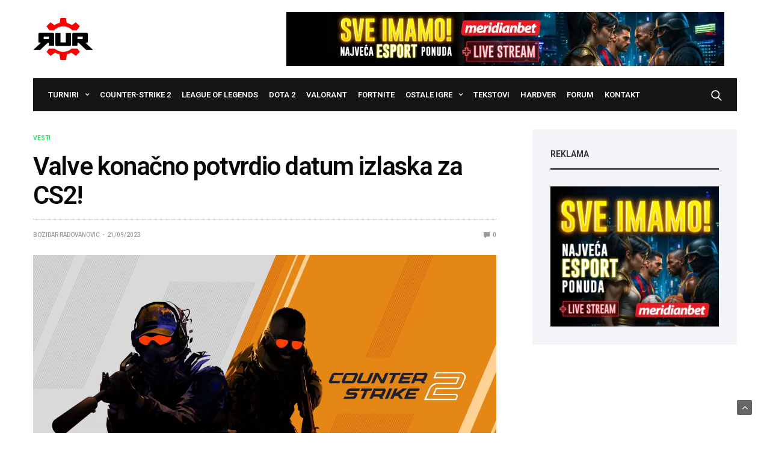

--- FILE ---
content_type: text/html; charset=UTF-8
request_url: https://rur.rs/2023/09/21/valve-konacno-potvrdio-datum-izlaska-za-cs2/
body_size: 16256
content:
<!doctype html>
<html lang="en-US" prefix="og: https://ogp.me/ns#">
<head>
	<meta charset="UTF-8">
	<meta name="viewport" content="width=device-width, initial-scale=1, maximum-scale=1, viewport-fit=cover">
	<link rel="profile" href="http://gmpg.org/xfn/11">
	
<!-- Search Engine Optimization by Rank Math - https://rankmath.com/ -->
<title>Valve konačno potvrdio datum izlaska za CS2! - RUR Esports</title>
<meta name="description" content="Counter-Strike 2 je zvanično najavljen 22. marta, kao Source 2 port i besplatna nadogradnja na CS:GO. Valve je tada rekao da igru možemo da očekujemo do kraja"/>
<meta name="robots" content="index, follow, max-snippet:-1, max-video-preview:-1, max-image-preview:large"/>
<link rel="canonical" href="https://rur.rs/2023/09/21/valve-konacno-potvrdio-datum-izlaska-za-cs2/" />
<meta property="og:locale" content="en_US" />
<meta property="og:type" content="article" />
<meta property="og:title" content="Valve konačno potvrdio datum izlaska za CS2! - RUR Esports" />
<meta property="og:description" content="Counter-Strike 2 je zvanično najavljen 22. marta, kao Source 2 port i besplatna nadogradnja na CS:GO. Valve je tada rekao da igru možemo da očekujemo do kraja" />
<meta property="og:url" content="https://rur.rs/2023/09/21/valve-konacno-potvrdio-datum-izlaska-za-cs2/" />
<meta property="og:site_name" content="RUR Esports" />
<meta property="article:tag" content="counter strike" />
<meta property="article:tag" content="Counter-Strike 2" />
<meta property="article:tag" content="CS2" />
<meta property="article:tag" content="featured" />
<meta property="article:tag" content="valve" />
<meta property="article:section" content="Counter-Strike 2" />
<meta property="og:updated_time" content="2023-09-21T12:58:48+02:00" />
<meta property="og:image" content="https://rur.rs/wp-content/uploads/2023/03/cs2-1170x694.jpg" />
<meta property="og:image:secure_url" content="https://rur.rs/wp-content/uploads/2023/03/cs2-1170x694.jpg" />
<meta property="og:image:width" content="1170" />
<meta property="og:image:height" content="694" />
<meta property="og:image:alt" content="counter-strike-2-cs2-1" />
<meta property="og:image:type" content="image/jpeg" />
<meta property="article:published_time" content="2023-09-21T11:58:38+02:00" />
<meta property="article:modified_time" content="2023-09-21T12:58:48+02:00" />
<meta name="twitter:card" content="summary_large_image" />
<meta name="twitter:title" content="Valve konačno potvrdio datum izlaska za CS2! - RUR Esports" />
<meta name="twitter:description" content="Counter-Strike 2 je zvanično najavljen 22. marta, kao Source 2 port i besplatna nadogradnja na CS:GO. Valve je tada rekao da igru možemo da očekujemo do kraja" />
<meta name="twitter:image" content="https://rur.rs/wp-content/uploads/2023/03/cs2-1170x694.jpg" />
<meta name="twitter:label1" content="Written by" />
<meta name="twitter:data1" content="Bozidar Radovanovic" />
<meta name="twitter:label2" content="Time to read" />
<meta name="twitter:data2" content="Less than a minute" />
<script type="application/ld+json" class="rank-math-schema">{"@context":"https://schema.org","@graph":[{"@type":["Person","Organization"],"@id":"https://rur.rs/#person","name":"RUR Esports"},{"@type":"WebSite","@id":"https://rur.rs/#website","url":"https://rur.rs","name":"RUR Esports","publisher":{"@id":"https://rur.rs/#person"},"inLanguage":"en-US"},{"@type":"ImageObject","@id":"https://rur.rs/wp-content/uploads/2023/03/cs2-scaled.jpg","url":"https://rur.rs/wp-content/uploads/2023/03/cs2-scaled.jpg","width":"2560","height":"1493","caption":"counter-strike-2-cs2-1","inLanguage":"en-US"},{"@type":"WebPage","@id":"https://rur.rs/2023/09/21/valve-konacno-potvrdio-datum-izlaska-za-cs2/#webpage","url":"https://rur.rs/2023/09/21/valve-konacno-potvrdio-datum-izlaska-za-cs2/","name":"Valve kona\u010dno potvrdio datum izlaska za CS2! - RUR Esports","datePublished":"2023-09-21T11:58:38+02:00","dateModified":"2023-09-21T12:58:48+02:00","isPartOf":{"@id":"https://rur.rs/#website"},"primaryImageOfPage":{"@id":"https://rur.rs/wp-content/uploads/2023/03/cs2-scaled.jpg"},"inLanguage":"en-US"},{"@type":"Person","@id":"https://rur.rs/author/bozidar-radovanovic/","name":"Bozidar Radovanovic","url":"https://rur.rs/author/bozidar-radovanovic/","image":{"@type":"ImageObject","@id":"https://secure.gravatar.com/avatar/8ebd9cfdfd4524458d73e15a3d30f9d4dc55d1cc554a878ce78ab88025c2d4d1?s=96&amp;d=wavatar&amp;r=g","url":"https://secure.gravatar.com/avatar/8ebd9cfdfd4524458d73e15a3d30f9d4dc55d1cc554a878ce78ab88025c2d4d1?s=96&amp;d=wavatar&amp;r=g","caption":"Bozidar Radovanovic","inLanguage":"en-US"},"sameAs":["http://www.rur.rs"]},{"@type":"BlogPosting","headline":"Valve kona\u010dno potvrdio datum izlaska za CS2! - RUR Esports","keywords":"cs","datePublished":"2023-09-21T11:58:38+02:00","dateModified":"2023-09-21T12:58:48+02:00","articleSection":"Counter-Strike 2, VESTI","author":{"@id":"https://rur.rs/author/bozidar-radovanovic/","name":"Bozidar Radovanovic"},"publisher":{"@id":"https://rur.rs/#person"},"description":"Counter-Strike 2 je zvani\u010dno najavljen 22. marta, kao Source 2 port i besplatna nadogradnja na CS:GO. Valve je tada rekao da igru mo\u017eemo da o\u010dekujemo do kraja","name":"Valve kona\u010dno potvrdio datum izlaska za CS2! - RUR Esports","@id":"https://rur.rs/2023/09/21/valve-konacno-potvrdio-datum-izlaska-za-cs2/#richSnippet","isPartOf":{"@id":"https://rur.rs/2023/09/21/valve-konacno-potvrdio-datum-izlaska-za-cs2/#webpage"},"image":{"@id":"https://rur.rs/wp-content/uploads/2023/03/cs2-scaled.jpg"},"inLanguage":"en-US","mainEntityOfPage":{"@id":"https://rur.rs/2023/09/21/valve-konacno-potvrdio-datum-izlaska-za-cs2/#webpage"}}]}</script>
<!-- /Rank Math WordPress SEO plugin -->

<link rel='dns-prefetch' href='//cdn.plyr.io' />
<link rel='dns-prefetch' href='//fonts.googleapis.com' />
<link rel="alternate" type="application/rss+xml" title="RUR Esports &raquo; Feed" href="https://rur.rs/feed/" />
<link rel="alternate" type="application/rss+xml" title="RUR Esports &raquo; Comments Feed" href="https://rur.rs/comments/feed/" />
<link rel="preconnect" href="//fonts.gstatic.com/" crossorigin><link rel="alternate" type="application/rss+xml" title="RUR Esports &raquo; Valve konačno potvrdio datum izlaska za CS2! Comments Feed" href="https://rur.rs/2023/09/21/valve-konacno-potvrdio-datum-izlaska-za-cs2/feed/" />
			<meta property="og:title" content="Valve konačno potvrdio datum izlaska za CS2!" />
			<meta property="og:type" content="article" />
			<meta property="og:description" content="Šta VI radite sledeće srede? Counter-Strike 2 je zvanično najavljen 22. marta, kao Source 2 port i besplatna nadogradnja na CS:GO. Valve je tada rekao da igru možemo da očekujemo do kraja leta, a međuvremenu je periodično slao ključeve za limited beta test. Kako se letu bliži kraj, Valve se konačno oglasio na socijalnim mrežama&hellip;" />
			<meta property="og:image" content="https://rur.rs/wp-content/uploads/2023/03/cs2-scaled.jpg" />
			<meta property="og:url" content="https://rur.rs/2023/09/21/valve-konacno-potvrdio-datum-izlaska-za-cs2/" />
			<link rel="alternate" title="oEmbed (JSON)" type="application/json+oembed" href="https://rur.rs/wp-json/oembed/1.0/embed?url=https%3A%2F%2Frur.rs%2F2023%2F09%2F21%2Fvalve-konacno-potvrdio-datum-izlaska-za-cs2%2F" />
<link rel="alternate" title="oEmbed (XML)" type="text/xml+oembed" href="https://rur.rs/wp-json/oembed/1.0/embed?url=https%3A%2F%2Frur.rs%2F2023%2F09%2F21%2Fvalve-konacno-potvrdio-datum-izlaska-za-cs2%2F&#038;format=xml" />
<style id='wp-img-auto-sizes-contain-inline-css' type='text/css'>
img:is([sizes=auto i],[sizes^="auto," i]){contain-intrinsic-size:3000px 1500px}
/*# sourceURL=wp-img-auto-sizes-contain-inline-css */
</style>
<style id='wp-emoji-styles-inline-css' type='text/css'>

	img.wp-smiley, img.emoji {
		display: inline !important;
		border: none !important;
		box-shadow: none !important;
		height: 1em !important;
		width: 1em !important;
		margin: 0 0.07em !important;
		vertical-align: -0.1em !important;
		background: none !important;
		padding: 0 !important;
	}
/*# sourceURL=wp-emoji-styles-inline-css */
</style>
<style id='wp-block-library-inline-css' type='text/css'>
:root{--wp-block-synced-color:#7a00df;--wp-block-synced-color--rgb:122,0,223;--wp-bound-block-color:var(--wp-block-synced-color);--wp-editor-canvas-background:#ddd;--wp-admin-theme-color:#007cba;--wp-admin-theme-color--rgb:0,124,186;--wp-admin-theme-color-darker-10:#006ba1;--wp-admin-theme-color-darker-10--rgb:0,107,160.5;--wp-admin-theme-color-darker-20:#005a87;--wp-admin-theme-color-darker-20--rgb:0,90,135;--wp-admin-border-width-focus:2px}@media (min-resolution:192dpi){:root{--wp-admin-border-width-focus:1.5px}}.wp-element-button{cursor:pointer}:root .has-very-light-gray-background-color{background-color:#eee}:root .has-very-dark-gray-background-color{background-color:#313131}:root .has-very-light-gray-color{color:#eee}:root .has-very-dark-gray-color{color:#313131}:root .has-vivid-green-cyan-to-vivid-cyan-blue-gradient-background{background:linear-gradient(135deg,#00d084,#0693e3)}:root .has-purple-crush-gradient-background{background:linear-gradient(135deg,#34e2e4,#4721fb 50%,#ab1dfe)}:root .has-hazy-dawn-gradient-background{background:linear-gradient(135deg,#faaca8,#dad0ec)}:root .has-subdued-olive-gradient-background{background:linear-gradient(135deg,#fafae1,#67a671)}:root .has-atomic-cream-gradient-background{background:linear-gradient(135deg,#fdd79a,#004a59)}:root .has-nightshade-gradient-background{background:linear-gradient(135deg,#330968,#31cdcf)}:root .has-midnight-gradient-background{background:linear-gradient(135deg,#020381,#2874fc)}:root{--wp--preset--font-size--normal:16px;--wp--preset--font-size--huge:42px}.has-regular-font-size{font-size:1em}.has-larger-font-size{font-size:2.625em}.has-normal-font-size{font-size:var(--wp--preset--font-size--normal)}.has-huge-font-size{font-size:var(--wp--preset--font-size--huge)}.has-text-align-center{text-align:center}.has-text-align-left{text-align:left}.has-text-align-right{text-align:right}.has-fit-text{white-space:nowrap!important}#end-resizable-editor-section{display:none}.aligncenter{clear:both}.items-justified-left{justify-content:flex-start}.items-justified-center{justify-content:center}.items-justified-right{justify-content:flex-end}.items-justified-space-between{justify-content:space-between}.screen-reader-text{border:0;clip-path:inset(50%);height:1px;margin:-1px;overflow:hidden;padding:0;position:absolute;width:1px;word-wrap:normal!important}.screen-reader-text:focus{background-color:#ddd;clip-path:none;color:#444;display:block;font-size:1em;height:auto;left:5px;line-height:normal;padding:15px 23px 14px;text-decoration:none;top:5px;width:auto;z-index:100000}html :where(.has-border-color){border-style:solid}html :where([style*=border-top-color]){border-top-style:solid}html :where([style*=border-right-color]){border-right-style:solid}html :where([style*=border-bottom-color]){border-bottom-style:solid}html :where([style*=border-left-color]){border-left-style:solid}html :where([style*=border-width]){border-style:solid}html :where([style*=border-top-width]){border-top-style:solid}html :where([style*=border-right-width]){border-right-style:solid}html :where([style*=border-bottom-width]){border-bottom-style:solid}html :where([style*=border-left-width]){border-left-style:solid}html :where(img[class*=wp-image-]){height:auto;max-width:100%}:where(figure){margin:0 0 1em}html :where(.is-position-sticky){--wp-admin--admin-bar--position-offset:var(--wp-admin--admin-bar--height,0px)}@media screen and (max-width:600px){html :where(.is-position-sticky){--wp-admin--admin-bar--position-offset:0px}}

/*# sourceURL=wp-block-library-inline-css */
</style><style id='global-styles-inline-css' type='text/css'>
:root{--wp--preset--aspect-ratio--square: 1;--wp--preset--aspect-ratio--4-3: 4/3;--wp--preset--aspect-ratio--3-4: 3/4;--wp--preset--aspect-ratio--3-2: 3/2;--wp--preset--aspect-ratio--2-3: 2/3;--wp--preset--aspect-ratio--16-9: 16/9;--wp--preset--aspect-ratio--9-16: 9/16;--wp--preset--color--black: #000000;--wp--preset--color--cyan-bluish-gray: #abb8c3;--wp--preset--color--white: #ffffff;--wp--preset--color--pale-pink: #f78da7;--wp--preset--color--vivid-red: #cf2e2e;--wp--preset--color--luminous-vivid-orange: #ff6900;--wp--preset--color--luminous-vivid-amber: #fcb900;--wp--preset--color--light-green-cyan: #7bdcb5;--wp--preset--color--vivid-green-cyan: #00d084;--wp--preset--color--pale-cyan-blue: #8ed1fc;--wp--preset--color--vivid-cyan-blue: #0693e3;--wp--preset--color--vivid-purple: #9b51e0;--wp--preset--color--thb-accent: #f2f4f7;--wp--preset--gradient--vivid-cyan-blue-to-vivid-purple: linear-gradient(135deg,rgb(6,147,227) 0%,rgb(155,81,224) 100%);--wp--preset--gradient--light-green-cyan-to-vivid-green-cyan: linear-gradient(135deg,rgb(122,220,180) 0%,rgb(0,208,130) 100%);--wp--preset--gradient--luminous-vivid-amber-to-luminous-vivid-orange: linear-gradient(135deg,rgb(252,185,0) 0%,rgb(255,105,0) 100%);--wp--preset--gradient--luminous-vivid-orange-to-vivid-red: linear-gradient(135deg,rgb(255,105,0) 0%,rgb(207,46,46) 100%);--wp--preset--gradient--very-light-gray-to-cyan-bluish-gray: linear-gradient(135deg,rgb(238,238,238) 0%,rgb(169,184,195) 100%);--wp--preset--gradient--cool-to-warm-spectrum: linear-gradient(135deg,rgb(74,234,220) 0%,rgb(151,120,209) 20%,rgb(207,42,186) 40%,rgb(238,44,130) 60%,rgb(251,105,98) 80%,rgb(254,248,76) 100%);--wp--preset--gradient--blush-light-purple: linear-gradient(135deg,rgb(255,206,236) 0%,rgb(152,150,240) 100%);--wp--preset--gradient--blush-bordeaux: linear-gradient(135deg,rgb(254,205,165) 0%,rgb(254,45,45) 50%,rgb(107,0,62) 100%);--wp--preset--gradient--luminous-dusk: linear-gradient(135deg,rgb(255,203,112) 0%,rgb(199,81,192) 50%,rgb(65,88,208) 100%);--wp--preset--gradient--pale-ocean: linear-gradient(135deg,rgb(255,245,203) 0%,rgb(182,227,212) 50%,rgb(51,167,181) 100%);--wp--preset--gradient--electric-grass: linear-gradient(135deg,rgb(202,248,128) 0%,rgb(113,206,126) 100%);--wp--preset--gradient--midnight: linear-gradient(135deg,rgb(2,3,129) 0%,rgb(40,116,252) 100%);--wp--preset--font-size--small: 13px;--wp--preset--font-size--medium: 20px;--wp--preset--font-size--large: 36px;--wp--preset--font-size--x-large: 42px;--wp--preset--spacing--20: 0.44rem;--wp--preset--spacing--30: 0.67rem;--wp--preset--spacing--40: 1rem;--wp--preset--spacing--50: 1.5rem;--wp--preset--spacing--60: 2.25rem;--wp--preset--spacing--70: 3.38rem;--wp--preset--spacing--80: 5.06rem;--wp--preset--shadow--natural: 6px 6px 9px rgba(0, 0, 0, 0.2);--wp--preset--shadow--deep: 12px 12px 50px rgba(0, 0, 0, 0.4);--wp--preset--shadow--sharp: 6px 6px 0px rgba(0, 0, 0, 0.2);--wp--preset--shadow--outlined: 6px 6px 0px -3px rgb(255, 255, 255), 6px 6px rgb(0, 0, 0);--wp--preset--shadow--crisp: 6px 6px 0px rgb(0, 0, 0);}:where(.is-layout-flex){gap: 0.5em;}:where(.is-layout-grid){gap: 0.5em;}body .is-layout-flex{display: flex;}.is-layout-flex{flex-wrap: wrap;align-items: center;}.is-layout-flex > :is(*, div){margin: 0;}body .is-layout-grid{display: grid;}.is-layout-grid > :is(*, div){margin: 0;}:where(.wp-block-columns.is-layout-flex){gap: 2em;}:where(.wp-block-columns.is-layout-grid){gap: 2em;}:where(.wp-block-post-template.is-layout-flex){gap: 1.25em;}:where(.wp-block-post-template.is-layout-grid){gap: 1.25em;}.has-black-color{color: var(--wp--preset--color--black) !important;}.has-cyan-bluish-gray-color{color: var(--wp--preset--color--cyan-bluish-gray) !important;}.has-white-color{color: var(--wp--preset--color--white) !important;}.has-pale-pink-color{color: var(--wp--preset--color--pale-pink) !important;}.has-vivid-red-color{color: var(--wp--preset--color--vivid-red) !important;}.has-luminous-vivid-orange-color{color: var(--wp--preset--color--luminous-vivid-orange) !important;}.has-luminous-vivid-amber-color{color: var(--wp--preset--color--luminous-vivid-amber) !important;}.has-light-green-cyan-color{color: var(--wp--preset--color--light-green-cyan) !important;}.has-vivid-green-cyan-color{color: var(--wp--preset--color--vivid-green-cyan) !important;}.has-pale-cyan-blue-color{color: var(--wp--preset--color--pale-cyan-blue) !important;}.has-vivid-cyan-blue-color{color: var(--wp--preset--color--vivid-cyan-blue) !important;}.has-vivid-purple-color{color: var(--wp--preset--color--vivid-purple) !important;}.has-black-background-color{background-color: var(--wp--preset--color--black) !important;}.has-cyan-bluish-gray-background-color{background-color: var(--wp--preset--color--cyan-bluish-gray) !important;}.has-white-background-color{background-color: var(--wp--preset--color--white) !important;}.has-pale-pink-background-color{background-color: var(--wp--preset--color--pale-pink) !important;}.has-vivid-red-background-color{background-color: var(--wp--preset--color--vivid-red) !important;}.has-luminous-vivid-orange-background-color{background-color: var(--wp--preset--color--luminous-vivid-orange) !important;}.has-luminous-vivid-amber-background-color{background-color: var(--wp--preset--color--luminous-vivid-amber) !important;}.has-light-green-cyan-background-color{background-color: var(--wp--preset--color--light-green-cyan) !important;}.has-vivid-green-cyan-background-color{background-color: var(--wp--preset--color--vivid-green-cyan) !important;}.has-pale-cyan-blue-background-color{background-color: var(--wp--preset--color--pale-cyan-blue) !important;}.has-vivid-cyan-blue-background-color{background-color: var(--wp--preset--color--vivid-cyan-blue) !important;}.has-vivid-purple-background-color{background-color: var(--wp--preset--color--vivid-purple) !important;}.has-black-border-color{border-color: var(--wp--preset--color--black) !important;}.has-cyan-bluish-gray-border-color{border-color: var(--wp--preset--color--cyan-bluish-gray) !important;}.has-white-border-color{border-color: var(--wp--preset--color--white) !important;}.has-pale-pink-border-color{border-color: var(--wp--preset--color--pale-pink) !important;}.has-vivid-red-border-color{border-color: var(--wp--preset--color--vivid-red) !important;}.has-luminous-vivid-orange-border-color{border-color: var(--wp--preset--color--luminous-vivid-orange) !important;}.has-luminous-vivid-amber-border-color{border-color: var(--wp--preset--color--luminous-vivid-amber) !important;}.has-light-green-cyan-border-color{border-color: var(--wp--preset--color--light-green-cyan) !important;}.has-vivid-green-cyan-border-color{border-color: var(--wp--preset--color--vivid-green-cyan) !important;}.has-pale-cyan-blue-border-color{border-color: var(--wp--preset--color--pale-cyan-blue) !important;}.has-vivid-cyan-blue-border-color{border-color: var(--wp--preset--color--vivid-cyan-blue) !important;}.has-vivid-purple-border-color{border-color: var(--wp--preset--color--vivid-purple) !important;}.has-vivid-cyan-blue-to-vivid-purple-gradient-background{background: var(--wp--preset--gradient--vivid-cyan-blue-to-vivid-purple) !important;}.has-light-green-cyan-to-vivid-green-cyan-gradient-background{background: var(--wp--preset--gradient--light-green-cyan-to-vivid-green-cyan) !important;}.has-luminous-vivid-amber-to-luminous-vivid-orange-gradient-background{background: var(--wp--preset--gradient--luminous-vivid-amber-to-luminous-vivid-orange) !important;}.has-luminous-vivid-orange-to-vivid-red-gradient-background{background: var(--wp--preset--gradient--luminous-vivid-orange-to-vivid-red) !important;}.has-very-light-gray-to-cyan-bluish-gray-gradient-background{background: var(--wp--preset--gradient--very-light-gray-to-cyan-bluish-gray) !important;}.has-cool-to-warm-spectrum-gradient-background{background: var(--wp--preset--gradient--cool-to-warm-spectrum) !important;}.has-blush-light-purple-gradient-background{background: var(--wp--preset--gradient--blush-light-purple) !important;}.has-blush-bordeaux-gradient-background{background: var(--wp--preset--gradient--blush-bordeaux) !important;}.has-luminous-dusk-gradient-background{background: var(--wp--preset--gradient--luminous-dusk) !important;}.has-pale-ocean-gradient-background{background: var(--wp--preset--gradient--pale-ocean) !important;}.has-electric-grass-gradient-background{background: var(--wp--preset--gradient--electric-grass) !important;}.has-midnight-gradient-background{background: var(--wp--preset--gradient--midnight) !important;}.has-small-font-size{font-size: var(--wp--preset--font-size--small) !important;}.has-medium-font-size{font-size: var(--wp--preset--font-size--medium) !important;}.has-large-font-size{font-size: var(--wp--preset--font-size--large) !important;}.has-x-large-font-size{font-size: var(--wp--preset--font-size--x-large) !important;}
/*# sourceURL=global-styles-inline-css */
</style>

<style id='classic-theme-styles-inline-css' type='text/css'>
/*! This file is auto-generated */
.wp-block-button__link{color:#fff;background-color:#32373c;border-radius:9999px;box-shadow:none;text-decoration:none;padding:calc(.667em + 2px) calc(1.333em + 2px);font-size:1.125em}.wp-block-file__button{background:#32373c;color:#fff;text-decoration:none}
/*# sourceURL=/wp-includes/css/classic-themes.min.css */
</style>
<link rel='stylesheet' id='thb-fa-css' href='https://rur.rs/wp-content/themes/goodlife-wp/assets/css/font-awesome.min.css?ver=4.7.0' media='all' />
<link rel='stylesheet' id='thb-app-css' href='https://rur.rs/wp-content/themes/goodlife-wp/assets/css/app.css?ver=4.6.0' media='all' />
<style id='thb-app-inline-css' type='text/css'>
body {font-family:Roboto, 'BlinkMacSystemFont', -apple-system, 'Roboto', 'Lucida Sans';}h1, h2, h3, h4, h5, h6 {font-family:Roboto, 'BlinkMacSystemFont', -apple-system, 'Roboto', 'Lucida Sans';}.subheader {background-color: !important;}.subheader.dark ul > li .sub-menu,.subheader.light ul > li .sub-menu {background:;}.subheader ul {}@media only screen and (min-width:48.063em) {.header {}}.header {background-color: !important;}@media only screen and (min-width:64.063em) {.header .logo .logoimg {max-height:70px;}}@media only screen and (max-width:64.063em) {.header .logo .logoimg {max-height:15px;}}@media only screen and (min-width:64.063em) {.subheader.fixed .logo .logolink .logoimg {max-height:30px;}}.menu-holder.style1.dark {background-color: !important;}#mobile-menu {background-color: !important;}a:hover, .menu-holder ul li.menu-item-mega-parent .thb_mega_menu_holder .thb_mega_menu li.active a,.menu-holder ul li.sfHover > a, .subcategory_container .thb-sibling-categories li a:hover,label small, .more-link, .comment-respond .comment-reply-title small a, .btn.accent-transparent, .button.accent-transparent, input[type=submit].accent-transparent, .category_title.search span, .video_playlist .video_play.video-active .post-title h6, .menu-holder.dark ul li .sub-menu a:hover, .menu-holder.dark ul.sf-menu > li > a:hover, .post .post-bottom-meta a:hover,.thb-title-color-hover .post .post-title .entry-title a:hover,.btn.accent-border, .button.accent-border, input[type=submit].accent-border {color:#f2f4f7;}ul.point-list li:before, ol.point-list li:before, .post .article-tags .tags-title, .post.post-overlay .post-gallery .counts,.post-review ul li .progress span, .post-review .average, .category-title.style1 .category-header, .widget.widget_topreviews .style1 li .progress, .btn.black:hover, .button.black:hover, input[type=submit].black:hover, .btn.white:hover, .button.white:hover, input[type=submit].white:hover, .btn.accent:hover, .button.accent:hover, input[type=submit].accent:hover, .btn.accent-transparent:hover, .button.accent-transparent:hover, input[type=submit].accent-transparent:hover, #scroll_totop:hover, .subheader.fixed > .row .progress, #mobile-menu.style2, .thb-cookie-bar,.btn.accent-fill, .button.accent-fill, input[type=submit].accent-fill {background-color:#f2f4f7;}.plyr__control--overlaid,.plyr--video .plyr__control.plyr__tab-focus, .plyr--video .plyr__control:hover, .plyr--video .plyr__control[aria-expanded=true] {background:#f2f4f7;}.plyr--full-ui input[type=range] {color:#f2f4f7;}.menu-holder ul li.menu-item-mega-parent .thb_mega_menu_holder, .btn.black:hover, .button.black:hover, input[type=submit].black:hover, .btn.accent, .button.accent, input[type=submit].accent, .btn.white:hover, .button.white:hover, input[type=submit].white:hover, .btn.accent:hover, .button.accent:hover, input[type=submit].accent:hover, .btn.accent-transparent, .button.accent-transparent, input[type=submit].accent-transparent,.quick_search .quick_searchform,.btn.accent-border, .button.accent-border, input[type=submit].accent-border,.btn.accent-fill, .button.accent-fill, input[type=submit].accent-fill {border-color:#f2f4f7;}.btn.accent-fill:hover, .button.accent-fill:hover, input[type=submit].accent-fill:hover {border-color:#dfe0e3;background-color:#dfe0e3;}.quick_search .quick_searchform input[type="submit"] {background:rgba(242,244,247, .1);}.quick_search .quick_searchform:after {border-bottom-color:#f2f4f7;}.quick_search .quick_searchform input[type="submit"]:hover {background:rgba(242,244,247, .2);}.post .article-tags .tags-title:after {border-left-color:#f2f4f7;}.rtl .post .article-tags .tags-title:after {border-right-color:#f2f4f7;}.circle_rating .circle_perc {stroke:#f2f4f7;}.header .quick_search.active .quick_search_icon,.menu-right-content .quick_search.active .quick_search_icon,.post .post-bottom-meta a:hover .comment_icon,.btn.accent-border .thb-next-arrow,.button.accent-border .thb-next-arrow,input[type=submit].accent-border .thb-next-arrow,.btn.accent-transparent .thb-next-arrow,.button.accent-transparent .thb-next-arrow,input[type=submit].accent-transparent .thb-next-arrow {fill:#f2f4f7;}.post .post-content p a {border-color:#ffffff;-moz-box-shadow:inset 0 -5px 0 #ffffff;-webkit-box-shadow:inset 0 -5px 0 #ffffff;box-shadow:inset 0 -5px 0 #ffffff;}.post.carousel-listing.slick-current:after {-moz-box-shadow:inset 0 4px 0 0 #f2f4f7;-webkit-box-shadow:inset 0 4px 0 0 #f2f4f7;box-shadow:inset 0 4px 0 0 #f2f4f7;}.post .post-content p a:hover {background:#ffffff;}input[type="submit"],submit,.button,.btn {}.post .post-bottom-meta {}.post .post-category {}.widget > strong {}h1,.h1 {}h2 {}h3 {}h4 {}h5 {}h6 {}.post .post-title h1 {}@media only screen and (min-width:80em) {.menu-holder ul.sf-menu > li {margin-right:18px;}}.menu-holder ul.sf-menu > li > a {font-family:Roboto, 'BlinkMacSystemFont', -apple-system, 'Roboto', 'Lucida Sans';}.menu-holder ul.sf-menu > li > a {}.menu-holder ul li .sub-menu li a,.menu-holder ul li.menu-item-mega-parent .thb_mega_menu_holder .thb_mega_menu li > a {}.menu-holder ul li .sub-menu li a,.menu-holder ul li.menu-item-mega-parent .thb_mega_menu_holder .thb_mega_menu li > a {}.mobile-menu li a {}.mobile-menu li a {}.mobile-menu .sub-menu li a {}.mobile-menu .sub-menu li a {}.header .menu-holder ul.sf-menu > li.menu-item-category-13527 > a:hover,.menu-holder.style1 ul.sf-menu > li.menu-item-category-13527 > a:hover,.menu-holder ul li.menu-item-mega-parent .thb_mega_menu_holder .thb_mega_menu li.menu-item-category-13527 > a:hover,.menu-holder ul li.menu-item-mega-parent .thb_mega_menu_holder .thb_mega_menu li.menu-item-category-13527.active > a,.menu-holder ul li .sub-menu li.menu-item-category-13527 > a:hover,.post .single_category_title.category-link-13527 {color:#dd3333;}.menu-holder ul.sf-menu > li.menu-item-category-13527 > a + .thb_mega_menu_holder {border-color:#dd3333;}.post .single_category_title.category-boxed-link-13527.boxed-link,.category_title.cat-13527:before,.category-title.style1 .category-header.cat-13527,.category_title.style3.cat-13527 h4:before {background-color:#dd3333;}.post.carousel-style2[data-catid="13527"]:hover {background-color:#dd3333;}.header .menu-holder ul.sf-menu > li.menu-item-category-3996 > a:hover,.menu-holder.style1 ul.sf-menu > li.menu-item-category-3996 > a:hover,.menu-holder ul li.menu-item-mega-parent .thb_mega_menu_holder .thb_mega_menu li.menu-item-category-3996 > a:hover,.menu-holder ul li.menu-item-mega-parent .thb_mega_menu_holder .thb_mega_menu li.menu-item-category-3996.active > a,.menu-holder ul li .sub-menu li.menu-item-category-3996 > a:hover,.post .single_category_title.category-link-3996 {color:#eded1e;}.menu-holder ul.sf-menu > li.menu-item-category-3996 > a + .thb_mega_menu_holder {border-color:#eded1e;}.post .single_category_title.category-boxed-link-3996.boxed-link,.category_title.cat-3996:before,.category-title.style1 .category-header.cat-3996,.category_title.style3.cat-3996 h4:before {background-color:#eded1e;}.post.carousel-style2[data-catid="3996"]:hover {background-color:#eded1e;}.header .menu-holder ul.sf-menu > li.menu-item-category-5312 > a:hover,.menu-holder.style1 ul.sf-menu > li.menu-item-category-5312 > a:hover,.menu-holder ul li.menu-item-mega-parent .thb_mega_menu_holder .thb_mega_menu li.menu-item-category-5312 > a:hover,.menu-holder ul li.menu-item-mega-parent .thb_mega_menu_holder .thb_mega_menu li.menu-item-category-5312.active > a,.menu-holder ul li .sub-menu li.menu-item-category-5312 > a:hover,.post .single_category_title.category-link-5312 {color:#dd3333;}.menu-holder ul.sf-menu > li.menu-item-category-5312 > a + .thb_mega_menu_holder {border-color:#dd3333;}.post .single_category_title.category-boxed-link-5312.boxed-link,.category_title.cat-5312:before,.category-title.style1 .category-header.cat-5312,.category_title.style3.cat-5312 h4:before {background-color:#dd3333;}.post.carousel-style2[data-catid="5312"]:hover {background-color:#dd3333;}.header .menu-holder ul.sf-menu > li.menu-item-category-14301 > a:hover,.menu-holder.style1 ul.sf-menu > li.menu-item-category-14301 > a:hover,.menu-holder ul li.menu-item-mega-parent .thb_mega_menu_holder .thb_mega_menu li.menu-item-category-14301 > a:hover,.menu-holder ul li.menu-item-mega-parent .thb_mega_menu_holder .thb_mega_menu li.menu-item-category-14301.active > a,.menu-holder ul li .sub-menu li.menu-item-category-14301 > a:hover,.post .single_category_title.category-link-14301 {color:#2075bf;}.menu-holder ul.sf-menu > li.menu-item-category-14301 > a + .thb_mega_menu_holder {border-color:#2075bf;}.post .single_category_title.category-boxed-link-14301.boxed-link,.category_title.cat-14301:before,.category-title.style1 .category-header.cat-14301,.category_title.style3.cat-14301 h4:before {background-color:#2075bf;}.post.carousel-style2[data-catid="14301"]:hover {background-color:#2075bf;}.header .menu-holder ul.sf-menu > li.menu-item-category-11100 > a:hover,.menu-holder.style1 ul.sf-menu > li.menu-item-category-11100 > a:hover,.menu-holder ul li.menu-item-mega-parent .thb_mega_menu_holder .thb_mega_menu li.menu-item-category-11100 > a:hover,.menu-holder ul li.menu-item-mega-parent .thb_mega_menu_holder .thb_mega_menu li.menu-item-category-11100.active > a,.menu-holder ul li .sub-menu li.menu-item-category-11100 > a:hover,.post .single_category_title.category-link-11100 {color:#8224e3;}.menu-holder ul.sf-menu > li.menu-item-category-11100 > a + .thb_mega_menu_holder {border-color:#8224e3;}.post .single_category_title.category-boxed-link-11100.boxed-link,.category_title.cat-11100:before,.category-title.style1 .category-header.cat-11100,.category_title.style3.cat-11100 h4:before {background-color:#8224e3;}.post.carousel-style2[data-catid="11100"]:hover {background-color:#8224e3;}.header .menu-holder ul.sf-menu > li.menu-item-category-3613 > a:hover,.menu-holder.style1 ul.sf-menu > li.menu-item-category-3613 > a:hover,.menu-holder ul li.menu-item-mega-parent .thb_mega_menu_holder .thb_mega_menu li.menu-item-category-3613 > a:hover,.menu-holder ul li.menu-item-mega-parent .thb_mega_menu_holder .thb_mega_menu li.menu-item-category-3613.active > a,.menu-holder ul li .sub-menu li.menu-item-category-3613 > a:hover,.post .single_category_title.category-link-3613 {color:#dd9933;}.menu-holder ul.sf-menu > li.menu-item-category-3613 > a + .thb_mega_menu_holder {border-color:#dd9933;}.post .single_category_title.category-boxed-link-3613.boxed-link,.category_title.cat-3613:before,.category-title.style1 .category-header.cat-3613,.category_title.style3.cat-3613 h4:before {background-color:#dd9933;}.post.carousel-style2[data-catid="3613"]:hover {background-color:#dd9933;}.header .menu-holder ul.sf-menu > li.menu-item-category-5585 > a:hover,.menu-holder.style1 ul.sf-menu > li.menu-item-category-5585 > a:hover,.menu-holder ul li.menu-item-mega-parent .thb_mega_menu_holder .thb_mega_menu li.menu-item-category-5585 > a:hover,.menu-holder ul li.menu-item-mega-parent .thb_mega_menu_holder .thb_mega_menu li.menu-item-category-5585.active > a,.menu-holder ul li .sub-menu li.menu-item-category-5585 > a:hover,.post .single_category_title.category-link-5585 {color:#ea9719;}.menu-holder ul.sf-menu > li.menu-item-category-5585 > a + .thb_mega_menu_holder {border-color:#ea9719;}.post .single_category_title.category-boxed-link-5585.boxed-link,.category_title.cat-5585:before,.category-title.style1 .category-header.cat-5585,.category_title.style3.cat-5585 h4:before {background-color:#ea9719;}.post.carousel-style2[data-catid="5585"]:hover {background-color:#ea9719;}.header .menu-holder ul.sf-menu > li.menu-item-category-5912 > a:hover,.menu-holder.style1 ul.sf-menu > li.menu-item-category-5912 > a:hover,.menu-holder ul li.menu-item-mega-parent .thb_mega_menu_holder .thb_mega_menu li.menu-item-category-5912 > a:hover,.menu-holder ul li.menu-item-mega-parent .thb_mega_menu_holder .thb_mega_menu li.menu-item-category-5912.active > a,.menu-holder ul li .sub-menu li.menu-item-category-5912 > a:hover,.post .single_category_title.category-link-5912 {color:#eeee22;}.menu-holder ul.sf-menu > li.menu-item-category-5912 > a + .thb_mega_menu_holder {border-color:#eeee22;}.post .single_category_title.category-boxed-link-5912.boxed-link,.category_title.cat-5912:before,.category-title.style1 .category-header.cat-5912,.category_title.style3.cat-5912 h4:before {background-color:#eeee22;}.post.carousel-style2[data-catid="5912"]:hover {background-color:#eeee22;}.header .menu-holder ul.sf-menu > li.menu-item-category-15229 > a:hover,.menu-holder.style1 ul.sf-menu > li.menu-item-category-15229 > a:hover,.menu-holder ul li.menu-item-mega-parent .thb_mega_menu_holder .thb_mega_menu li.menu-item-category-15229 > a:hover,.menu-holder ul li.menu-item-mega-parent .thb_mega_menu_holder .thb_mega_menu li.menu-item-category-15229.active > a,.menu-holder ul li .sub-menu li.menu-item-category-15229 > a:hover,.post .single_category_title.category-link-15229 {color:#6b6b6b;}.menu-holder ul.sf-menu > li.menu-item-category-15229 > a + .thb_mega_menu_holder {border-color:#6b6b6b;}.post .single_category_title.category-boxed-link-15229.boxed-link,.category_title.cat-15229:before,.category-title.style1 .category-header.cat-15229,.category_title.style3.cat-15229 h4:before {background-color:#6b6b6b;}.post.carousel-style2[data-catid="15229"]:hover {background-color:#6b6b6b;}.header .menu-holder ul.sf-menu > li.menu-item-category-15485 > a:hover,.menu-holder.style1 ul.sf-menu > li.menu-item-category-15485 > a:hover,.menu-holder ul li.menu-item-mega-parent .thb_mega_menu_holder .thb_mega_menu li.menu-item-category-15485 > a:hover,.menu-holder ul li.menu-item-mega-parent .thb_mega_menu_holder .thb_mega_menu li.menu-item-category-15485.active > a,.menu-holder ul li .sub-menu li.menu-item-category-15485 > a:hover,.post .single_category_title.category-link-15485 {color:#727272;}.menu-holder ul.sf-menu > li.menu-item-category-15485 > a + .thb_mega_menu_holder {border-color:#727272;}.post .single_category_title.category-boxed-link-15485.boxed-link,.category_title.cat-15485:before,.category-title.style1 .category-header.cat-15485,.category_title.style3.cat-15485 h4:before {background-color:#727272;}.post.carousel-style2[data-catid="15485"]:hover {background-color:#727272;}.header .menu-holder ul.sf-menu > li.menu-item-category-7086 > a:hover,.menu-holder.style1 ul.sf-menu > li.menu-item-category-7086 > a:hover,.menu-holder ul li.menu-item-mega-parent .thb_mega_menu_holder .thb_mega_menu li.menu-item-category-7086 > a:hover,.menu-holder ul li.menu-item-mega-parent .thb_mega_menu_holder .thb_mega_menu li.menu-item-category-7086.active > a,.menu-holder ul li .sub-menu li.menu-item-category-7086 > a:hover,.post .single_category_title.category-link-7086 {color:#5e5e5e;}.menu-holder ul.sf-menu > li.menu-item-category-7086 > a + .thb_mega_menu_holder {border-color:#5e5e5e;}.post .single_category_title.category-boxed-link-7086.boxed-link,.category_title.cat-7086:before,.category-title.style1 .category-header.cat-7086,.category_title.style3.cat-7086 h4:before {background-color:#5e5e5e;}.post.carousel-style2[data-catid="7086"]:hover {background-color:#5e5e5e;}.header .menu-holder ul.sf-menu > li.menu-item-category-7087 > a:hover,.menu-holder.style1 ul.sf-menu > li.menu-item-category-7087 > a:hover,.menu-holder ul li.menu-item-mega-parent .thb_mega_menu_holder .thb_mega_menu li.menu-item-category-7087 > a:hover,.menu-holder ul li.menu-item-mega-parent .thb_mega_menu_holder .thb_mega_menu li.menu-item-category-7087.active > a,.menu-holder ul li .sub-menu li.menu-item-category-7087 > a:hover,.post .single_category_title.category-link-7087 {color:#23c7e0;}.menu-holder ul.sf-menu > li.menu-item-category-7087 > a + .thb_mega_menu_holder {border-color:#23c7e0;}.post .single_category_title.category-boxed-link-7087.boxed-link,.category_title.cat-7087:before,.category-title.style1 .category-header.cat-7087,.category_title.style3.cat-7087 h4:before {background-color:#23c7e0;}.post.carousel-style2[data-catid="7087"]:hover {background-color:#23c7e0;}.header .menu-holder ul.sf-menu > li.menu-item-category-15510 > a:hover,.menu-holder.style1 ul.sf-menu > li.menu-item-category-15510 > a:hover,.menu-holder ul li.menu-item-mega-parent .thb_mega_menu_holder .thb_mega_menu li.menu-item-category-15510 > a:hover,.menu-holder ul li.menu-item-mega-parent .thb_mega_menu_holder .thb_mega_menu li.menu-item-category-15510.active > a,.menu-holder ul li .sub-menu li.menu-item-category-15510 > a:hover,.post .single_category_title.category-link-15510 {color:#dd3333;}.menu-holder ul.sf-menu > li.menu-item-category-15510 > a + .thb_mega_menu_holder {border-color:#dd3333;}.post .single_category_title.category-boxed-link-15510.boxed-link,.category_title.cat-15510:before,.category-title.style1 .category-header.cat-15510,.category_title.style3.cat-15510 h4:before {background-color:#dd3333;}.post.carousel-style2[data-catid="15510"]:hover {background-color:#dd3333;}.header .menu-holder ul.sf-menu > li.menu-item-category-61 > a:hover,.menu-holder.style1 ul.sf-menu > li.menu-item-category-61 > a:hover,.menu-holder ul li.menu-item-mega-parent .thb_mega_menu_holder .thb_mega_menu li.menu-item-category-61 > a:hover,.menu-holder ul li.menu-item-mega-parent .thb_mega_menu_holder .thb_mega_menu li.menu-item-category-61.active > a,.menu-holder ul li .sub-menu li.menu-item-category-61 > a:hover,.post .single_category_title.category-link-61 {color:#16e24d;}.menu-holder ul.sf-menu > li.menu-item-category-61 > a + .thb_mega_menu_holder {border-color:#16e24d;}.post .single_category_title.category-boxed-link-61.boxed-link,.category_title.cat-61:before,.category-title.style1 .category-header.cat-61,.category_title.style3.cat-61 h4:before {background-color:#16e24d;}.post.carousel-style2[data-catid="61"]:hover {background-color:#16e24d;}.header .menu-holder ul.sf-menu > li.menu-item-category-3611 > a:hover,.menu-holder.style1 ul.sf-menu > li.menu-item-category-3611 > a:hover,.menu-holder ul li.menu-item-mega-parent .thb_mega_menu_holder .thb_mega_menu li.menu-item-category-3611 > a:hover,.menu-holder ul li.menu-item-mega-parent .thb_mega_menu_holder .thb_mega_menu li.menu-item-category-3611.active > a,.menu-holder ul li .sub-menu li.menu-item-category-3611 > a:hover,.post .single_category_title.category-link-3611 {color:#dd9933;}.menu-holder ul.sf-menu > li.menu-item-category-3611 > a + .thb_mega_menu_holder {border-color:#dd9933;}.post .single_category_title.category-boxed-link-3611.boxed-link,.category_title.cat-3611:before,.category-title.style1 .category-header.cat-3611,.category_title.style3.cat-3611 h4:before {background-color:#dd9933;}.post.carousel-style2[data-catid="3611"]:hover {background-color:#dd9933;}.widget:not(.widget_singlead) {background-color:#f2f4f7 !important;}[role="main"] .widget.widget_categoryslider .slick-nav {background-color:#f2f4f7 !important;}#footer {background-color: !important;}#footer .widget.widget_categoryslider .slick-nav {background-color: !important;}.thb-login-form.dark,.thb-login-form {background-color: !important;}#subfooter {background-color: !important;}@media only screen and (min-width:48.063em) {#subfooter .logolink .logoimg {max-height:70px;}}.post .post-gallery{background:none !important;}.ccfic-text{display:block;width:100%;color:#fff;position:absolute;bottom:0;background:linear-gradient(0deg, rgba(0,0,0,0.7) 0%, rgba(255,255,255,0) 100%);padding:10px 10px 10px 20px;}.page-id-119814 .ccfic-text,.related-posts .ccfic-text{display:none !important;}.tournament-button button{font-weight:600;font-size:18px;}
/*# sourceURL=thb-app-inline-css */
</style>
<link rel='stylesheet' id='style-css' href='https://rur.rs/wp-content/themes/goodlife-wp/style.css?ver=4.6.0' media='all' />
<link rel='stylesheet' id='thb-google-fonts-css' href='https://fonts.googleapis.com/css?family=Roboto%3A100%2C200%2C300%2C400%2C500%2C600%2C700%2C800%2C900%2C100i%2C200i%2C300i%2C400i%2C500i%2C600i%2C700i%2C800i%2C900i&#038;subset=latin&#038;display=swap&#038;ver=4.6.0' media='all' />
<script type="text/javascript" src="https://rur.rs/wp-includes/js/jquery/jquery.min.js?ver=3.7.1" id="jquery-core-js"></script>
<script type="text/javascript" src="https://rur.rs/wp-includes/js/jquery/jquery-migrate.min.js?ver=3.4.1" id="jquery-migrate-js"></script>
<link rel="https://api.w.org/" href="https://rur.rs/wp-json/" /><link rel="alternate" title="JSON" type="application/json" href="https://rur.rs/wp-json/wp/v2/posts/162965" /><link rel="EditURI" type="application/rsd+xml" title="RSD" href="https://rur.rs/xmlrpc.php?rsd" />
<meta name="generator" content="WordPress 6.9" />
<link rel='shortlink' href='https://rur.rs/?p=162965' />
<!-- Analytics by WP Statistics - https://wp-statistics.com -->
<link rel="pingback" href="https://rur.rs/xmlrpc.php"><link rel="icon" href="https://rur.rs/wp-content/uploads/2016/02/favicon.png" sizes="32x32" />
<link rel="icon" href="https://rur.rs/wp-content/uploads/2016/02/favicon.png" sizes="192x192" />
<link rel="apple-touch-icon" href="https://rur.rs/wp-content/uploads/2016/02/favicon.png" />
<meta name="msapplication-TileImage" content="https://rur.rs/wp-content/uploads/2016/02/favicon.png" />
		<style type="text/css" id="wp-custom-css">
			.post .post-content p a {
	color: #810000 !important;
}		</style>
		<noscript><style> .wpb_animate_when_almost_visible { opacity: 1; }</style></noscript></head>
<body class="wp-singular post-template-default single single-post postid-162965 single-format-standard wp-theme-goodlife-wp thb-boxed-off thb_ads_header_mobile_on thb-lightbox-on thb-capitalize-off thb-dark-mode-off thb-header-style1 thb-title-underline-hover wpb-js-composer js-comp-ver-6.6.0 vc_responsive">
<div id="wrapper" class="open">

	<!-- Start Content Container -->
	<div id="content-container">
		<!-- Start Content Click Capture -->
		<div class="click-capture"></div>
		<!-- End Content Click Capture -->
		<!-- Start Fixed Header -->
<div class="subheader fixed light">
	<div class="row hide-for-large mobile-fixed-header align-middle">
		<div class="small-2 columns text-left mobile-icon-holder">
				<div class="mobile-toggle-holder">
		<div class="mobile-toggle">
			<span></span><span></span><span></span>
		</div>
	</div>
			</div>
		<div class="small-8 large-4 columns logo">
			<a href="https://rur.rs/" class="logolink">
				<img src="https://rur.rs/wp-content/uploads/2020/02/rur-logo-sajt.png" class="logoimg" alt="RUR Esports"/>
			</a>
		</div>
		<div class="small-2 columns text-right mobile-share-holder">
			<div>
				<div class="quick_search">
		<a href="#" class="quick_toggle"></a>
		<svg class="quick_search_icon" xmlns="http://www.w3.org/2000/svg" xmlns:xlink="http://www.w3.org/1999/xlink" x="0px" y="0px" width="19px" height="19px" viewBox="0 0 19 19" xml:space="preserve">
	<path d="M18.96,16.896l-4.973-4.926c1.02-1.255,1.633-2.846,1.633-4.578c0-4.035-3.312-7.317-7.385-7.317S0.849,3.358,0.849,7.393
		c0,4.033,3.313,7.316,7.386,7.316c1.66,0,3.188-0.552,4.422-1.471l4.998,4.95c0.181,0.179,0.416,0.268,0.652,0.268
		c0.235,0,0.472-0.089,0.652-0.268C19.32,17.832,19.32,17.253,18.96,16.896z M2.693,7.393c0-3.027,2.485-5.489,5.542-5.489
		c3.054,0,5.541,2.462,5.541,5.489c0,3.026-2.486,5.489-5.541,5.489C5.179,12.882,2.693,10.419,2.693,7.393z"/>
</svg>		<form method="get" class="quick_searchform" role="search" action="https://rur.rs/">
			<input name="s" type="text" class="s">
			<input type="submit" value="Search">
		</form>
	</div>

				</div>
		</div>
	</div>
	<div class="row full-width-row show-for-large">
			<div class="medium-8 columns logo">
			<a href="https://rur.rs/" class="logolink">
				<img src="https://rur.rs/wp-content/uploads/2020/02/rur-logo-sajt.png" class="logoimg" alt="RUR Esports"/>
			</a>
			<span class="page-title" id="page-title">Valve konačno potvrdio datum izlaska za CS2!</span>
		</div>
	<div class="medium-4 columns">
				<aside class="share-article-vertical share-main hide-on-print
		 ">

				<a href="http://www.facebook.com/sharer.php?u=https%3A%2F%2Frur.rs%2F2023%2F09%2F21%2Fvalve-konacno-potvrdio-datum-izlaska-za-cs2%2F" class="facebook social"><i class="fa fa-facebook"></i></a>
						<a href="https://twitter.com/intent/tweet?text=Valve+kona%C4%8Dno+potvrdio+datum+izlaska+za+CS2%21&url=https%3A%2F%2Frur.rs%2F2023%2F09%2F21%2Fvalve-konacno-potvrdio-datum-izlaska-za-cs2%2F&via=klanrur" class="twitter social "><i class="fa fa-twitter"></i></a>
										<a href="https://www.linkedin.com/cws/share?url=https://rur.rs/2023/09/21/valve-konacno-potvrdio-datum-izlaska-za-cs2/" class="linkedin social"><i class="fa fa-linkedin"></i></a>
					</aside>
			</div>
				</div>
</div>
<!-- End Fixed Header -->
<!-- Start Header -->
<header class="header style1  dark">
	<div class="row">
		<div class="small-2 columns text-left mobile-icon-holder">
				<div class="mobile-toggle-holder">
		<div class="mobile-toggle">
			<span></span><span></span><span></span>
		</div>
	</div>
			</div>
		<div class="small-8 large-4 columns logo">
				<a href="https://rur.rs/" class="logolink">
					<img src="https://rur.rs/wp-content/uploads/2020/02/rur-logo-sajt.png" class="logoimg" alt="RUR Esports"/>
				</a>
		</div>
		<div class="small-2 columns text-right mobile-share-holder">
			<div>
				<div class="quick_search">
		<a href="#" class="quick_toggle"></a>
		<svg class="quick_search_icon" xmlns="http://www.w3.org/2000/svg" xmlns:xlink="http://www.w3.org/1999/xlink" x="0px" y="0px" width="19px" height="19px" viewBox="0 0 19 19" xml:space="preserve">
	<path d="M18.96,16.896l-4.973-4.926c1.02-1.255,1.633-2.846,1.633-4.578c0-4.035-3.312-7.317-7.385-7.317S0.849,3.358,0.849,7.393
		c0,4.033,3.313,7.316,7.386,7.316c1.66,0,3.188-0.552,4.422-1.471l4.998,4.95c0.181,0.179,0.416,0.268,0.652,0.268
		c0.235,0,0.472-0.089,0.652-0.268C19.32,17.832,19.32,17.253,18.96,16.896z M2.693,7.393c0-3.027,2.485-5.489,5.542-5.489
		c3.054,0,5.541,2.462,5.541,5.489c0,3.026-2.486,5.489-5.541,5.489C5.179,12.882,2.693,10.419,2.693,7.393z"/>
</svg>		<form method="get" class="quick_searchform" role="search" action="https://rur.rs/">
			<input name="s" type="text" class="s">
			<input type="submit" value="Search">
		</form>
	</div>

				</div>
		</div>
		<div class="small-12 large-8 columns thb-a">
			<p><a href="https://meridianbet.rs/promo/bonus-dobrodoslice/?a=1904&amp;c=40361"><img class="aligncenter wp-image-184163 size-full" src="http://rur.rs/wp-content/uploads/2020/02/esport-sajt-728s90.jpg" alt="" width="728" height="90" /></a></p>		</div>
	</div>
</header>
<!-- End Header -->
<div id="navholder" class="dark-menu ">
	<div class="row">
		<div class="small-12 columns">
			<nav class="menu-holder style1 dark menu-dark" id="menu_width">
									<ul id="menu-top-meni" class="sf-menu style1"><li id="menu-item-127444" class="menu-item menu-item-type-taxonomy menu-item-object-category menu-item-has-children menu-item-127444 menu-item-category-7087"><a href="https://rur.rs/category/turniri/">Turniri</a>


<ul class="sub-menu ">
	<li id="menu-item-121693" class="menu-item menu-item-type-taxonomy menu-item-object-category menu-item-121693 menu-item-category-15485"><a href="https://rur.rs/category/turniri/rur-event/">Prijavite se za turnire</a></li>
	<li id="menu-item-127450" class="menu-item menu-item-type-taxonomy menu-item-object-category menu-item-127450 menu-item-category-16713"><a href="https://rur.rs/category/turniri/turniri-rezultati/">Rezultati turnira</a></li>
	<li id="menu-item-127446" class="menu-item menu-item-type-taxonomy menu-item-object-category menu-item-127446 menu-item-category-16712"><a href="https://rur.rs/category/turniri/stream/">Stream &#038; info za turnire</a></li>
	<li id="menu-item-164277" class="menu-item menu-item-type-taxonomy menu-item-object-category menu-item-164277 menu-item-category-21200"><a href="https://rur.rs/category/turniri/rur-event/gamescon2025/">Games.con 2025</a></li>
	<li id="menu-item-164278" class="menu-item menu-item-type-taxonomy menu-item-object-category menu-item-164278 menu-item-category-21450"><a href="https://rur.rs/category/turniri/iesf2025/">IESF 2025</a></li>
</ul>
</li>
<li id="menu-item-119825" class="menu-item menu-item-type-taxonomy menu-item-object-category current-post-ancestor current-menu-parent current-post-parent menu-item-119825 menu-item-category-3996"><a href="https://rur.rs/category/games/cs-2/">Counter-Strike 2</a></li>
<li id="menu-item-119824" class="menu-item menu-item-type-taxonomy menu-item-object-category menu-item-119824 menu-item-category-5585"><a href="https://rur.rs/category/games/lol/">League of Legends</a></li>
<li id="menu-item-119827" class="menu-item menu-item-type-taxonomy menu-item-object-category menu-item-119827 menu-item-category-5312"><a href="https://rur.rs/category/games/dota2/">Dota 2</a></li>
<li id="menu-item-121310" class="menu-item menu-item-type-taxonomy menu-item-object-category menu-item-121310 menu-item-category-15510"><a href="https://rur.rs/category/valorant/">Valorant</a></li>
<li id="menu-item-119828" class="menu-item menu-item-type-taxonomy menu-item-object-category menu-item-119828 menu-item-category-11100"><a href="https://rur.rs/category/games/fortnite/">Fortnite</a></li>
<li id="menu-item-119836" class="menu-item menu-item-type-custom menu-item-object-custom menu-item-has-children menu-item-119836"><a href="#">Ostale igre</a>


<ul class="sub-menu ">
	<li id="menu-item-119826" class="menu-item menu-item-type-taxonomy menu-item-object-category menu-item-119826 menu-item-category-3613"><a href="https://rur.rs/category/games/hearthstone-2/">Hearthstone</a></li>
	<li id="menu-item-119829" class="menu-item menu-item-type-taxonomy menu-item-object-category menu-item-119829 menu-item-category-13527"><a href="https://rur.rs/category/games/battleroyale/">Battle Royale</a></li>
	<li id="menu-item-119830" class="menu-item menu-item-type-taxonomy menu-item-object-category menu-item-119830 menu-item-category-6343"><a href="https://rur.rs/category/games/fighting/">Fighting</a></li>
	<li id="menu-item-119831" class="menu-item menu-item-type-taxonomy menu-item-object-category menu-item-119831 menu-item-category-5305"><a href="https://rur.rs/category/games/hots/">Heroes of the storm</a></li>
	<li id="menu-item-119832" class="menu-item menu-item-type-taxonomy menu-item-object-category menu-item-119832 menu-item-category-5912"><a href="https://rur.rs/category/games/overwatch-2/">Overwatch 2</a></li>
	<li id="menu-item-119833" class="menu-item menu-item-type-taxonomy menu-item-object-category menu-item-119833 menu-item-category-11101"><a href="https://rur.rs/category/games/pubg/">PUBG</a></li>
	<li id="menu-item-119834" class="menu-item menu-item-type-taxonomy menu-item-object-category menu-item-119834 menu-item-category-5307"><a href="https://rur.rs/category/games/starcraft2/">Starcraft 2</a></li>
	<li id="menu-item-119835" class="menu-item menu-item-type-taxonomy menu-item-object-category menu-item-119835 menu-item-category-3611"><a href="https://rur.rs/category/games/wot-2/">World of Tanks</a></li>
	<li id="menu-item-171356" class="menu-item menu-item-type-taxonomy menu-item-object-category menu-item-171356 menu-item-category-22634"><a href="https://rur.rs/category/deadlock/">Deadlock</a></li>
</ul>
</li>
<li id="menu-item-121692" class="menu-item menu-item-type-taxonomy menu-item-object-category menu-item-121692 menu-item-category-7086"><a href="https://rur.rs/category/tekstovi/">TEKSTOVI</a></li>
<li id="menu-item-119838" class="menu-item menu-item-type-taxonomy menu-item-object-category menu-item-119838 menu-item-category-15229"><a href="https://rur.rs/category/recenzije-hardvera/">Hardver</a></li>
<li id="menu-item-119837" class="menu-item menu-item-type-custom menu-item-object-custom menu-item-119837"><a href="http://forum.rur.rs">Forum</a></li>
<li id="menu-item-119839" class="menu-item menu-item-type-post_type menu-item-object-page menu-item-119839"><a href="https://rur.rs/kontakt/">KONTAKT</a></li>
</ul>									<div class="menu-right-content">
							<div class="quick_search">
		<a href="#" class="quick_toggle"></a>
		<svg class="quick_search_icon" xmlns="http://www.w3.org/2000/svg" xmlns:xlink="http://www.w3.org/1999/xlink" x="0px" y="0px" width="19px" height="19px" viewBox="0 0 19 19" xml:space="preserve">
	<path d="M18.96,16.896l-4.973-4.926c1.02-1.255,1.633-2.846,1.633-4.578c0-4.035-3.312-7.317-7.385-7.317S0.849,3.358,0.849,7.393
		c0,4.033,3.313,7.316,7.386,7.316c1.66,0,3.188-0.552,4.422-1.471l4.998,4.95c0.181,0.179,0.416,0.268,0.652,0.268
		c0.235,0,0.472-0.089,0.652-0.268C19.32,17.832,19.32,17.253,18.96,16.896z M2.693,7.393c0-3.027,2.485-5.489,5.542-5.489
		c3.054,0,5.541,2.462,5.541,5.489c0,3.026-2.486,5.489-5.541,5.489C5.179,12.882,2.693,10.419,2.693,7.393z"/>
</svg>		<form method="get" class="quick_searchform" role="search" action="https://rur.rs/">
			<input name="s" type="text" class="s">
			<input type="submit" value="Search">
		</form>
	</div>

		</div>
				</nav>
		</div>
	</div>
</div>

		<div role="main">
<div id="infinite-article" data-infinite="on" data-infinite-count="3" class="on" data-security="447a950471">
	<div class="row post-detail-row top-padding post-detail-style1"
	>
	<div class="small-12 medium-8 columns">

	  <article itemscope itemtype="http://schema.org/Article" class="post blog-post post-162965 type-post status-publish format-standard has-post-thumbnail hentry category-cs-2 category-vesti tag-counter-strike tag-counter-strike-2 tag-cs2 tag-featured tag-valve" id="post-162965" data-id="162965" data-url="https://rur.rs/2023/09/21/valve-konacno-potvrdio-datum-izlaska-za-cs2/">
						  <header class="post-title entry-header cf">
			<a href="https://rur.rs/category/vesti/" class="single_category_title category-link-61" title="VESTI">VESTI</a>			<h1 class="entry-title" itemprop="name headline">Valve konačno potvrdio datum izlaska za CS2!</h1>				<aside class="post-bottom-meta">
						<strong itemprop="author" class="author vcard"><a href="https://rur.rs/author/bozidar-radovanovic/" title="Posts by Bozidar Radovanovic" rel="author">Bozidar Radovanovic</a></strong>
						<div class="time">21/09/2023</div>
							<span class="comment">
				<a href="https://rur.rs/2023/09/21/valve-konacno-potvrdio-datum-izlaska-za-cs2/#respond" title="Valve konačno potvrdio datum izlaska za CS2!">
					<svg class="comment_icon" width="13px" height="13px" viewBox="0 0 13 13"><use href="#comment_icon" /></svg> 0				</a>
			</span>
							</aside>
			  </header>
				  <figure class="post-gallery">
			<img width="2560" height="1493" src="https://rur.rs/wp-content/uploads/2023/03/cs2-scaled.jpg" class="attachment-goodlife-post-style1 size-goodlife-post-style1 thb-lazyload lazyload wp-post-image" alt="counter-strike-2-cs2-1" decoding="async" loading="lazy" sizes="auto, (max-width: 2560px) 100vw, 2560px" data-src="https://rur.rs/wp-content/uploads/2023/03/cs2-scaled.jpg" data-sizes="auto" data-srcset="https://rur.rs/wp-content/uploads/2023/03/cs2-scaled.jpg 2560w, https://rur.rs/wp-content/uploads/2023/03/cs2-1536x896.jpg 1536w, https://rur.rs/wp-content/uploads/2023/03/cs2-2048x1195.jpg 2048w, https://rur.rs/wp-content/uploads/2023/03/cs2-770x449.jpg 770w, https://rur.rs/wp-content/uploads/2023/03/cs2-385x225.jpg 385w, https://rur.rs/wp-content/uploads/2023/03/cs2-1540x898.jpg 1540w, https://rur.rs/wp-content/uploads/2023/03/cs2-20x12.jpg 20w" /><span class="ccfic-text">Foto: Valve</span>					  </figure>
				  <div class="share-container">
					<aside class="share-article-vertical share-main hide-on-print
				 fixed-me show-for-medium">

				<a href="http://www.facebook.com/sharer.php?u=https%3A%2F%2Frur.rs%2F2023%2F09%2F21%2Fvalve-konacno-potvrdio-datum-izlaska-za-cs2%2F" class="facebook social"><i class="fa fa-facebook"></i></a>
						<a href="https://twitter.com/intent/tweet?text=Valve+kona%C4%8Dno+potvrdio+datum+izlaska+za+CS2%21&url=https%3A%2F%2Frur.rs%2F2023%2F09%2F21%2Fvalve-konacno-potvrdio-datum-izlaska-za-cs2%2F&via=klanrur" class="twitter social "><i class="fa fa-twitter"></i></a>
										<a href="https://www.linkedin.com/cws/share?url=https://rur.rs/2023/09/21/valve-konacno-potvrdio-datum-izlaska-za-cs2/" class="linkedin social"><i class="fa fa-linkedin"></i></a>
					</aside>
					  <div class="post-content-container">
										<div class="post-content entry-content cf">
											<h4>Šta VI radite sledeće srede?</h4>
<p><a href="https://rur.rs/2023/09/20/niko-imenovao-najtalentovanijeg-csgo-igraca/"><strong>Counter-Strike 2</strong></a> je zvanično najavljen 22. marta, kao Source 2 port i besplatna nadogradnja na CS:GO. Valve je tada rekao da igru možemo da očekujemo do kraja leta, a međuvremenu je periodično slao ključeve za limited beta test. Kako se letu bliži kraj, Valve se konačno oglasio na socijalnim mrežama i otkrio kada tačno možemo očekivati CS2.</p>
<p>Zvanični Counter-Strike twitter je sinoć okačio objavu koja kaže: <span style="color: #000000;"><strong>&#8221;Šta radite sledeće srede?&#8221;</strong></span> Iako se Valve opet poigrava sa nama i iako nismo dobili konkretan datum, ubeđeni smo da CS2 zaista izlazi sledeće srede, 27. septembra.</p>
<blockquote class="twitter-tweet">
<p dir="ltr" lang="en">What are you doing next Wednesday?</p>
<p>— CS2 (@CounterStrike) <a href="https://twitter.com/CounterStrike/status/1704541038633959492?ref_src=twsrc%5Etfw" target="_blank" rel="noopener">September 20, 2023</a></p></blockquote>
<p><script async src="https://platform.twitter.com/widgets.js" charset="utf-8"></script></p>
<p>Counter-Strike 2 i dalje ima problema, pogotovo sa serverima, tako da se nadamo da će Valve popraviti većinu do sledeće srede.</p>
<hr />
<h4><em>Pratite nas na našoj <a href="https://www.facebook.com/rur.rs">Facebook</a> i <a href="https://www.instagram.com/klanrur/?hl=en" target="_blank" rel="noopener">Instagram</a> stranici i pridružite se našoj <a href="https://discord.gg/V4TJJR94hB" target="_blank" rel="noopener">Discord</a> i <a href="https://invite.viber.com/?g2=AQAFzPy0wFcl0kzloNzxv1p8dCUlICvzfSgskCVajjGJXjx1e4OR89BCp4GIbIZH" target="_blank" rel="noopener">Viber</a> grupi za sve vesti o esportu.</em></h4>
										</div>
					<p><a href="https://meridianbet.rs/promo/bonus-dobrodoslice/?a=1904&amp;c=40361"><img class="aligncenter wp-image-184164 size-full" src="http://rur.rs/wp-content/uploads/2020/02/esport-sajt-468X60.jpg" alt="" width="468" height="60" /></a></p>				</div>
			</div>
						<footer class="article-tags entry-footer">
				<div>
		<span class="tags-title">Tags</span>
		<a href="https://rur.rs/tag/counter-strike/" title="" class="tag-link">counter strike</a> <a href="https://rur.rs/tag/counter-strike-2/" title="" class="tag-link">Counter-Strike 2</a> <a href="https://rur.rs/tag/cs2/" title="" class="tag-link">CS2</a> <a href="https://rur.rs/tag/featured/" title="" class="tag-link">featured</a> <a href="https://rur.rs/tag/valve/" title="" class="tag-link">valve</a>	</div>
	</footer>
<div class="post-author">
		<a href="https://rur.rs/author/bozidar-radovanovic/" class="avatar-link"><img alt='' src='https://secure.gravatar.com/avatar/8ebd9cfdfd4524458d73e15a3d30f9d4dc55d1cc554a878ce78ab88025c2d4d1?s=164&#038;d=wavatar&#038;r=g' srcset='https://secure.gravatar.com/avatar/8ebd9cfdfd4524458d73e15a3d30f9d4dc55d1cc554a878ce78ab88025c2d4d1?s=328&#038;d=wavatar&#038;r=g 2x' class='avatar avatar-164 photo lazyload' height='164' width='164' loading='lazy' decoding='async'/></a>
	<div class="author-content">
		<h5><a href="https://rur.rs/author/bozidar-radovanovic/">Bozidar Radovanovic</a></h5>
				<p></p>
					<a href="http://www.rur.rs"><i class="fa fa-link"></i></a>
											</div>
	</div>
		<div class="share-article hide-on-print ">
		<div class="row align-middle">
			<div class="small-12 medium-5 columns">
				<div class="share-title">Share This</div>
			</div>
			<div class="small-12 medium-7 columns">
						<aside class="share-article share-main simple hide-on-print">
				<a href="http://www.facebook.com/sharer.php?u=https%3A%2F%2Frur.rs%2F2023%2F09%2F21%2Fvalve-konacno-potvrdio-datum-izlaska-za-cs2%2F" class="facebook social"><i class="fa fa-facebook"></i></a>
						<a href="https://twitter.com/intent/tweet?text=Valve+kona%C4%8Dno+potvrdio+datum+izlaska+za+CS2%21&url=https%3A%2F%2Frur.rs%2F2023%2F09%2F21%2Fvalve-konacno-potvrdio-datum-izlaska-za-cs2%2F&via=klanrur" class="twitter social "><i class="fa fa-twitter"></i></a>
										<a href="https://www.linkedin.com/cws/share?url=https://rur.rs/2023/09/21/valve-konacno-potvrdio-datum-izlaska-za-cs2/" class="linkedin social"><i class="fa fa-linkedin"></i></a>
					</aside>
					</div>
		</div>
	</div>
					<div class="row post-navi hide-on-print no-padding">
			<div class="small-12 medium-6 columns">
				<span>Previous Article</span><h6><a href="https://rur.rs/2023/09/21/nema-tekkena-bez-pande/" title="Nema Tekkena bez Pande!">Nema Tekkena bez Pande!</a></h6>			</div>
			<div class="small-12 medium-6 columns">
				<span>Next Article</span><h6><a href="https://rur.rs/2023/09/21/dota-2-dataminer-otkrio-sta-valve-sprema-za-ti12/" title="Dota 2 dataminer otkrio šta nam Valve sprema za TI12: Visual novel, Arcana skinovi i još mnogo toga">Dota 2 dataminer otkrio šta nam Valve sprema za TI12: Visual novel, Arcana skinovi i još mnogo toga</a></h6>			</div>
		</div>
						<div class="thb-post-bottom-meta">
			<span itemprop="author" itemscope itemtype="https://schema.org/Person">
				<meta itemprop="name" content="Bozidar Radovanovic">
			</span>
			<time class="date published time" datetime="2023-09-21T11:58:38+02:00" itemprop="datePublished" content="2023-09-21T11:58:38+02:00">21/09/2023</time>
			<meta itemprop="name headline" class="entry-title" content="Valve konačno potvrdio datum izlaska za CS2!">
			<meta itemprop="dateModified" class="date updated" content="2023-09-21T12:58:48+02:00">
			<span itemprop="publisher" itemscope itemtype="https://schema.org/Organization">
				<meta itemprop="name" content="RUR Esports">
				<span itemprop="logo" itemscope itemtype="https://schema.org/ImageObject">
					<meta itemprop="url" content="https://rur.rs/wp-content/uploads/2020/02/rur-logo-sajt.png">
				</span>
				<meta itemprop="url" content="https://rur.rs">
			</span>
						<span class="hide" itemprop="image" itemscope itemtype="http://schema.org/ImageObject">
				<meta itemprop="url" content="https://rur.rs/wp-content/uploads/2023/03/cs2-scaled.jpg">
				<meta itemprop="width" content="2560">
				<meta itemprop="height" content="1493">
			</span>
						<meta itemscope itemprop="mainEntityOfPage" itemtype="https://schema.org/WebPage" itemid="https://rur.rs/2023/09/21/valve-konacno-potvrdio-datum-izlaska-za-cs2/" content="https://rur.rs/2023/09/21/valve-konacno-potvrdio-datum-izlaska-za-cs2/">
		</div>
			  </article>

					<!-- Start #comments -->
<section id="comments" class="cf expanded-comments-off">


	<a id="comment-toggle">Comments <span>(0)</span></a>
	<div class="comment-content-container">
		


		<div id="respond" class="comment-respond">
		<h3 id="reply-title" class="comment-reply-title">Leave a Reply <small><a rel="nofollow" id="cancel-comment-reply-link" href="/2023/09/21/valve-konacno-potvrdio-datum-izlaska-za-cs2/#respond" style="display:none;">Cancel reply</a></small></h3><p class="must-log-in">You must be <a href="#thb-login" rel="inline">logged in</a> to post a comment.</p>	</div><!-- #respond -->
	</div>
</section>
<!-- End #comments -->
						</div>
	<div class="sidebar small-12 medium-4 columns">
	<div class="sidebar_inner fixed-me">
		<div id="media_image-3" class="widget cf widget_media_image title-style1"><div class="widget_title"><strong>Reklama</strong></div><a href="https://meridianbet.rs/promo/bonus-dobrodoslice/?a=1904&#038;c=40361"><img width="300" height="250" src="[data-uri]" class="image wp-image-184165  attachment-full size-full thb-lazyload lazyload" alt="" style="max-width: 100%; height: auto;" title="Reklama" decoding="async" loading="lazy" sizes="auto, (max-width: 300px) 100vw, 300px" data-src="https://rur.rs/wp-content/uploads/2020/02/esport-sajt-300x250-1.jpg" data-sizes="auto" data-srcset="https://rur.rs/wp-content/uploads/2020/02/esport-sajt-300x250-1.jpg 300w, https://rur.rs/wp-content/uploads/2020/02/esport-sajt-300x250-1-20x17.jpg 20w" /></a></div>	</div>
</div>

</div>
		<div class="row">
		<div class="small-12 columns">
			<!-- Start Related Posts -->
<aside class="related-posts cf hide-on-print">
	<h4 class="related-title">
	Related News	</h4>
	<div class="row">
				<div class="small-6 medium-6 large-3 columns">
			<div class="post style1 solo post-185278 type-post status-publish format-standard has-post-thumbnail hentry category-cs-2 category-vesti tag-counter-strike-2 tag-cs2 tag-featured tag-m0nesy tag-niko tag-team-falcons">
		<figure class="post-gallery">
		<a href="https://rur.rs/2026/01/20/niko-otkrio-kako-je-ubedio-m0nesy-a-da-prede-u-falconse/" rel="bookmark" title="NiKo otkrio kako je ubedio m0NESY-a da pređe u Falconse">
			<img width="640" height="450" src="https://rur.rs/wp-content/uploads/2025/07/niko-m0nesy-falcons-20x14.jpg" class="attachment-goodlife-latest-2x size-goodlife-latest-2x thb-lazyload lazyload wp-post-image" alt="niko m0nesy falcons" decoding="async" loading="lazy" sizes="auto, (max-width: 640px) 100vw, 640px" data-src="https://rur.rs/wp-content/uploads/2025/07/niko-m0nesy-falcons-640x450.jpg" data-sizes="auto" data-srcset="https://rur.rs/wp-content/uploads/2025/07/niko-m0nesy-falcons-640x450.jpg 640w, https://rur.rs/wp-content/uploads/2025/07/niko-m0nesy-falcons-320x225.jpg 320w, https://rur.rs/wp-content/uploads/2025/07/niko-m0nesy-falcons-20x13.jpg 20w" /><span class="ccfic-text">Foto: BLAST</span>					</a>
	</figure>
		<div class="post-category"><a href="https://rur.rs/category/vesti/" class="single_category_title category-link-61" title="VESTI">VESTI</a></div>
	<header class="post-title entry-header">
		<h6 class="entry-title" itemprop="name headline"><a href="https://rur.rs/2026/01/20/niko-otkrio-kako-je-ubedio-m0nesy-a-da-prede-u-falconse/" title="NiKo otkrio kako je ubedio m0NESY-a da pređe u Falconse">NiKo otkrio kako je ubedio m0NESY-a da pređe u Falconse</a></h6>	</header>
</div>
		</div>
				<div class="small-6 medium-6 large-3 columns">
			<div class="post style1 solo post-185275 type-post status-publish format-standard has-post-thumbnail hentry category-cs-2 category-vesti tag-ace tag-counter-strike-2 tag-cs2 tag-featured tag-zywoo">
		<figure class="post-gallery">
		<a href="https://rur.rs/2026/01/20/najbolji-u-istoriji-zywoo-postigao-jubilarni-100-ace/" rel="bookmark" title="Najbolji u istoriji: ZywOo postigao jubilarni 100. ace!">
			<img width="640" height="450" src="https://rur.rs/wp-content/uploads/2025/05/zywoo-els-20x14.jpg" class="attachment-goodlife-latest-2x size-goodlife-latest-2x thb-lazyload lazyload wp-post-image" alt="zywoo els" decoding="async" loading="lazy" sizes="auto, (max-width: 640px) 100vw, 640px" data-src="https://rur.rs/wp-content/uploads/2025/05/zywoo-els-640x450.jpg" data-sizes="auto" data-srcset="https://rur.rs/wp-content/uploads/2025/05/zywoo-els-640x450.jpg 640w, https://rur.rs/wp-content/uploads/2025/05/zywoo-els-320x225.jpg 320w, https://rur.rs/wp-content/uploads/2025/05/zywoo-els-20x13.jpg 20w" /><span class="ccfic-text">Foto: ESL</span>					</a>
	</figure>
		<div class="post-category"><a href="https://rur.rs/category/vesti/" class="single_category_title category-link-61" title="VESTI">VESTI</a></div>
	<header class="post-title entry-header">
		<h6 class="entry-title" itemprop="name headline"><a href="https://rur.rs/2026/01/20/najbolji-u-istoriji-zywoo-postigao-jubilarni-100-ace/" title="Najbolji u istoriji: ZywOo postigao jubilarni 100. ace!">Najbolji u istoriji: ZywOo postigao jubilarni 100. ace!</a></h6>	</header>
</div>
		</div>
				<div class="small-6 medium-6 large-3 columns">
			<div class="post style1 solo post-185267 type-post status-publish format-standard has-post-thumbnail hentry category-cs-2 category-vesti tag-counter-strike-3 tag-counter-strike-2 tag-cs tag-csgo tag-cs2 tag-donk tag-esports tag-team-spirit tag-valve">
		<figure class="post-gallery">
		<a href="https://rur.rs/2026/01/20/donk-proglasen-najboljim-igracem-zatvorenih-kvalifikacija-za-blast-bounty-winter-2026/" rel="bookmark" title="Donk proglašen najboljim igračem zatvorenih kvalifikacija za BLAST Bounty Winter 2026">
			<img width="640" height="450" src="https://rur.rs/wp-content/uploads/2025/12/team-spirit-donk-starladder-20x14.jpg" class="attachment-goodlife-latest-2x size-goodlife-latest-2x thb-lazyload lazyload wp-post-image" alt="team spirit donk starladder" decoding="async" loading="lazy" sizes="auto, (max-width: 640px) 100vw, 640px" data-src="https://rur.rs/wp-content/uploads/2025/12/team-spirit-donk-starladder-640x450.jpg" data-sizes="auto" data-srcset="https://rur.rs/wp-content/uploads/2025/12/team-spirit-donk-starladder-640x450.jpg 640w, https://rur.rs/wp-content/uploads/2025/12/team-spirit-donk-starladder-320x225.jpg 320w, https://rur.rs/wp-content/uploads/2025/12/team-spirit-donk-starladder-20x13.jpg 20w" /><span class="ccfic-text">Foto: StarLadder</span>					</a>
	</figure>
		<div class="post-category"><a href="https://rur.rs/category/vesti/" class="single_category_title category-link-61" title="VESTI">VESTI</a></div>
	<header class="post-title entry-header">
		<h6 class="entry-title" itemprop="name headline"><a href="https://rur.rs/2026/01/20/donk-proglasen-najboljim-igracem-zatvorenih-kvalifikacija-za-blast-bounty-winter-2026/" title="Donk proglašen najboljim igračem zatvorenih kvalifikacija za BLAST Bounty Winter 2026">Donk proglašen najboljim igračem zatvorenih kvalifikacija za BLAST Bounty Winter 2026</a></h6>	</header>
</div>
		</div>
				<div class="small-6 medium-6 large-3 columns">
			<div class="post style1 solo post-185244 type-post status-publish format-standard has-post-thumbnail hentry category-vesti tag-21257 tag-esports tag-featured tag-kalendar tag-turniri">
		<figure class="post-gallery">
		<a href="https://rur.rs/2026/01/19/kalendar-esports-turnira-za-2026-godinu-evo-koji-dogadaji-nas-cekaju-u-narednom-periodu/" rel="bookmark" title="Kalendar esports turnira za 2026. godinu: Evo koji događaji nas čekaju u narednom periodu">
			<img width="640" height="450" src="https://rur.rs/wp-content/uploads/2026/01/IEM-Krakow2026-GrandFinals-mood_1-20x14.jpg" class="attachment-goodlife-latest-2x size-goodlife-latest-2x thb-lazyload lazyload wp-post-image" alt="IEM-Krakow2026-GrandFinals-mood_1" decoding="async" loading="lazy" sizes="auto, (max-width: 640px) 100vw, 640px" data-src="https://rur.rs/wp-content/uploads/2026/01/IEM-Krakow2026-GrandFinals-mood_1-640x450.jpg" data-sizes="auto" data-srcset="https://rur.rs/wp-content/uploads/2026/01/IEM-Krakow2026-GrandFinals-mood_1-640x450.jpg 640w, https://rur.rs/wp-content/uploads/2026/01/IEM-Krakow2026-GrandFinals-mood_1-320x225.jpg 320w, https://rur.rs/wp-content/uploads/2026/01/IEM-Krakow2026-GrandFinals-mood_1-20x13.jpg 20w" /><span class="ccfic-text">Foto: ESL</span>					</a>
	</figure>
		<div class="post-category"><a href="https://rur.rs/category/vesti/" class="single_category_title category-link-61" title="VESTI">VESTI</a></div>
	<header class="post-title entry-header">
		<h6 class="entry-title" itemprop="name headline"><a href="https://rur.rs/2026/01/19/kalendar-esports-turnira-za-2026-godinu-evo-koji-dogadaji-nas-cekaju-u-narednom-periodu/" title="Kalendar esports turnira za 2026. godinu: Evo koji događaji nas čekaju u narednom periodu">Kalendar esports turnira za 2026. godinu: Evo koji događaji nas čekaju u narednom periodu</a></h6>	</header>
</div>
		</div>
			</div>
</aside>
<!-- End Related Posts -->
		</div>
	</div>
	</div>
		</div><!-- End role["main"] -->
					<!-- Start Sub Footer -->
	<footer id="subfooter" class="dark  style2">
		<div class="row">
			<div class="small-12 columns">
				<div class="row align-middle">
				<div class="small-12 medium-6 columns subfooter-logo-holder">
									</div>
				<div class="small-12 medium-6 columns social-column">
					<div class="subfooter-social">
																<a href="https://www.instagram.com/klanrur/" class="instagram" target="_blank"><i class="fa fa-instagram"></i>
										</a>
																		<a href="https://www.facebook.com/rur.rs/" class="facebook" target="_blank"><i class="fa fa-facebook"></i>
										</a>
																		<a href="https://www.linkedin.com/company/rur-esports/" class="linkedin" target="_blank"><i class="fa fa-linkedin"></i>
										</a>
																		<a href="https://twitter.com/klanrur" class="twitter" target="_blank"><i class="fa fa-twitter"></i>
										</a>
															</div>
				</div>
			</div>
			<hr >
			<div class="row align-middle">
				<div class="small-12 medium-6 columns">
					<div class="subfooter-menu"><ul id="menu-prijatelji" class="footer-menu"><li id="menu-item-55086" class="menu-item menu-item-type-custom menu-item-object-custom menu-item-55086"><a href="http://www.guitarhero.rs">GuitarHero</a></li>
<li id="menu-item-55087" class="menu-item menu-item-type-custom menu-item-object-custom menu-item-55087"><a href="http://www.konzola.rs">Konzola</a></li>
<li id="menu-item-55088" class="menu-item menu-item-type-custom menu-item-object-custom menu-item-55088"><a href="http://www.play.co.rs">PLAY! Zine</a></li>
<li id="menu-item-57336" class="menu-item menu-item-type-custom menu-item-object-custom menu-item-57336"><a href="http://www.beep.rs">Beep!</a></li>
</ul></div>				</div>
				<div class="small-12 medium-6 columns copyright-column">
					<p>© RUR 1998 - 2020. </p>
				</div>
			</div>
			</div>
		</div>
	</footer>
	<!-- End Sub Footer -->
		</div> <!-- End #content-container -->
	<nav id="mobile-menu" class="style2">
	<div class="custom_scroll" id="menu-scroll">
			<div class="mobile-top">
													<a class="thb-close"><svg xmlns="http://www.w3.org/2000/svg" viewBox="0 0 64 64" enable-background="new 0 0 64 64"><g fill="none" stroke="#000" stroke-width="2" stroke-miterlimit="10"><path d="m18.947 17.15l26.1 25.903"/><path d="m19.05 43.15l25.902-26.1"/></g></svg></a>
						</div>
							<ul id="menu-top-meni-1" class="mobile-menu"><li class=" menu-item menu-item-type-taxonomy menu-item-object-category menu-item-has-children menu-item-127444 menu-item-category-7087"><a href="https://rur.rs/category/turniri/"><span><div></div><div></div></span>Turniri</a>
<ul class="sub-menu">
	<li class=" menu-item menu-item-type-taxonomy menu-item-object-category menu-item-121693 menu-item-category-15485"><a href="https://rur.rs/category/turniri/rur-event/">Prijavite se za turnire</a></li>
	<li class=" menu-item menu-item-type-taxonomy menu-item-object-category menu-item-127450 menu-item-category-16713"><a href="https://rur.rs/category/turniri/turniri-rezultati/">Rezultati turnira</a></li>
	<li class=" menu-item menu-item-type-taxonomy menu-item-object-category menu-item-127446 menu-item-category-16712"><a href="https://rur.rs/category/turniri/stream/">Stream &#038; info za turnire</a></li>
	<li class=" menu-item menu-item-type-taxonomy menu-item-object-category menu-item-164277 menu-item-category-21200"><a href="https://rur.rs/category/turniri/rur-event/gamescon2025/">Games.con 2025</a></li>
	<li class=" menu-item menu-item-type-taxonomy menu-item-object-category menu-item-164278 menu-item-category-21450"><a href="https://rur.rs/category/turniri/iesf2025/">IESF 2025</a></li>
</ul>
</li>
<li class=" menu-item menu-item-type-taxonomy menu-item-object-category current-post-ancestor current-menu-parent current-post-parent menu-item-119825 menu-item-category-3996"><a href="https://rur.rs/category/games/cs-2/">Counter-Strike 2</a></li>
<li class=" menu-item menu-item-type-taxonomy menu-item-object-category menu-item-119824 menu-item-category-5585"><a href="https://rur.rs/category/games/lol/">League of Legends</a></li>
<li class=" menu-item menu-item-type-taxonomy menu-item-object-category menu-item-119827 menu-item-category-5312"><a href="https://rur.rs/category/games/dota2/">Dota 2</a></li>
<li class=" menu-item menu-item-type-taxonomy menu-item-object-category menu-item-121310 menu-item-category-15510"><a href="https://rur.rs/category/valorant/">Valorant</a></li>
<li class=" menu-item menu-item-type-taxonomy menu-item-object-category menu-item-119828 menu-item-category-11100"><a href="https://rur.rs/category/games/fortnite/">Fortnite</a></li>
<li class=" menu-item menu-item-type-custom menu-item-object-custom menu-item-has-children menu-item-119836"><a href="#"><span><div></div><div></div></span>Ostale igre</a>
<ul class="sub-menu">
	<li class=" menu-item menu-item-type-taxonomy menu-item-object-category menu-item-119826 menu-item-category-3613"><a href="https://rur.rs/category/games/hearthstone-2/">Hearthstone</a></li>
	<li class=" menu-item menu-item-type-taxonomy menu-item-object-category menu-item-119829 menu-item-category-13527"><a href="https://rur.rs/category/games/battleroyale/">Battle Royale</a></li>
	<li class=" menu-item menu-item-type-taxonomy menu-item-object-category menu-item-119830 menu-item-category-6343"><a href="https://rur.rs/category/games/fighting/">Fighting</a></li>
	<li class=" menu-item menu-item-type-taxonomy menu-item-object-category menu-item-119831 menu-item-category-5305"><a href="https://rur.rs/category/games/hots/">Heroes of the storm</a></li>
	<li class=" menu-item menu-item-type-taxonomy menu-item-object-category menu-item-119832 menu-item-category-5912"><a href="https://rur.rs/category/games/overwatch-2/">Overwatch 2</a></li>
	<li class=" menu-item menu-item-type-taxonomy menu-item-object-category menu-item-119833 menu-item-category-11101"><a href="https://rur.rs/category/games/pubg/">PUBG</a></li>
	<li class=" menu-item menu-item-type-taxonomy menu-item-object-category menu-item-119834 menu-item-category-5307"><a href="https://rur.rs/category/games/starcraft2/">Starcraft 2</a></li>
	<li class=" menu-item menu-item-type-taxonomy menu-item-object-category menu-item-119835 menu-item-category-3611"><a href="https://rur.rs/category/games/wot-2/">World of Tanks</a></li>
	<li class=" menu-item menu-item-type-taxonomy menu-item-object-category menu-item-171356 menu-item-category-22634"><a href="https://rur.rs/category/deadlock/">Deadlock</a></li>
</ul>
</li>
<li class=" menu-item menu-item-type-taxonomy menu-item-object-category menu-item-121692 menu-item-category-7086"><a href="https://rur.rs/category/tekstovi/">TEKSTOVI</a></li>
<li class=" menu-item menu-item-type-taxonomy menu-item-object-category menu-item-119838 menu-item-category-15229"><a href="https://rur.rs/category/recenzije-hardvera/">Hardver</a></li>
<li class=" menu-item menu-item-type-custom menu-item-object-custom menu-item-119837"><a href="http://forum.rur.rs">Forum</a></li>
<li class=" menu-item menu-item-type-post_type menu-item-object-page menu-item-119839"><a href="https://rur.rs/kontakt/">KONTAKT</a></li>
</ul>									<div class="social-links">
							</div>
			<div class="menu-footer">
							</div>
	</div>
</nav>
</div> <!-- End #wrapper -->

		<a id="scroll_totop"><i class="fa fa-angle-up"></i></a>
		<script type="speculationrules">
{"prefetch":[{"source":"document","where":{"and":[{"href_matches":"/*"},{"not":{"href_matches":["/wp-*.php","/wp-admin/*","/wp-content/uploads/*","/wp-content/*","/wp-content/plugins/*","/wp-content/themes/goodlife-wp/*","/*\\?(.+)"]}},{"not":{"selector_matches":"a[rel~=\"nofollow\"]"}},{"not":{"selector_matches":".no-prefetch, .no-prefetch a"}}]},"eagerness":"conservative"}]}
</script>
<script type="text/javascript" src="https://cdn.plyr.io/3.6.3/plyr.polyfilled.js?ver=3.6.3" id="plyr-js"></script>
<script type="text/javascript" src="https://rur.rs/wp-includes/js/underscore.min.js?ver=1.13.7" id="underscore-js"></script>
<script type="text/javascript" src="https://rur.rs/wp-content/themes/goodlife-wp/assets/js/vendor.min.js?ver=4.6.0" id="thb-vendor-js"></script>
<script type="text/javascript" id="thb-app-js-extra">
/* <![CDATA[ */
var themeajax = {"url":"https://rur.rs/wp-admin/admin-ajax.php","l10n":{"loading":"Loading ...","nomore":"No More Posts"},"settings":{"viai_publisher_id":"431861828953521","thb_custom_video_player":"on"}};
//# sourceURL=thb-app-js-extra
/* ]]> */
</script>
<script type="text/javascript" src="https://rur.rs/wp-content/themes/goodlife-wp/assets/js/app.min.js?ver=4.6.0" id="thb-app-js"></script>
<script type="text/javascript" id="wp-statistics-tracker-js-extra">
/* <![CDATA[ */
var WP_Statistics_Tracker_Object = {"requestUrl":"https://rur.rs/wp-json/wp-statistics/v2","ajaxUrl":"https://rur.rs/wp-admin/admin-ajax.php","hitParams":{"wp_statistics_hit":1,"source_type":"post","source_id":162965,"search_query":"","signature":"0d47226dddc4fb710f68ab70324efad5","endpoint":"hit"},"option":{"dntEnabled":false,"bypassAdBlockers":false,"consentIntegration":{"name":null,"status":[]},"isPreview":false,"userOnline":false,"trackAnonymously":false,"isWpConsentApiActive":false,"consentLevel":"disabled"},"isLegacyEventLoaded":"","customEventAjaxUrl":"https://rur.rs/wp-admin/admin-ajax.php?action=wp_statistics_custom_event&nonce=2721d2db25","onlineParams":{"wp_statistics_hit":1,"source_type":"post","source_id":162965,"search_query":"","signature":"0d47226dddc4fb710f68ab70324efad5","action":"wp_statistics_online_check"},"jsCheckTime":"60000"};
//# sourceURL=wp-statistics-tracker-js-extra
/* ]]> */
</script>
<script type="text/javascript" src="https://rur.rs/wp-content/plugins/wp-statistics/assets/js/tracker.js?ver=14.16" id="wp-statistics-tracker-js"></script>
<script id="wp-emoji-settings" type="application/json">
{"baseUrl":"https://s.w.org/images/core/emoji/17.0.2/72x72/","ext":".png","svgUrl":"https://s.w.org/images/core/emoji/17.0.2/svg/","svgExt":".svg","source":{"concatemoji":"https://rur.rs/wp-includes/js/wp-emoji-release.min.js?ver=6.9"}}
</script>
<script type="module">
/* <![CDATA[ */
/*! This file is auto-generated */
const a=JSON.parse(document.getElementById("wp-emoji-settings").textContent),o=(window._wpemojiSettings=a,"wpEmojiSettingsSupports"),s=["flag","emoji"];function i(e){try{var t={supportTests:e,timestamp:(new Date).valueOf()};sessionStorage.setItem(o,JSON.stringify(t))}catch(e){}}function c(e,t,n){e.clearRect(0,0,e.canvas.width,e.canvas.height),e.fillText(t,0,0);t=new Uint32Array(e.getImageData(0,0,e.canvas.width,e.canvas.height).data);e.clearRect(0,0,e.canvas.width,e.canvas.height),e.fillText(n,0,0);const a=new Uint32Array(e.getImageData(0,0,e.canvas.width,e.canvas.height).data);return t.every((e,t)=>e===a[t])}function p(e,t){e.clearRect(0,0,e.canvas.width,e.canvas.height),e.fillText(t,0,0);var n=e.getImageData(16,16,1,1);for(let e=0;e<n.data.length;e++)if(0!==n.data[e])return!1;return!0}function u(e,t,n,a){switch(t){case"flag":return n(e,"\ud83c\udff3\ufe0f\u200d\u26a7\ufe0f","\ud83c\udff3\ufe0f\u200b\u26a7\ufe0f")?!1:!n(e,"\ud83c\udde8\ud83c\uddf6","\ud83c\udde8\u200b\ud83c\uddf6")&&!n(e,"\ud83c\udff4\udb40\udc67\udb40\udc62\udb40\udc65\udb40\udc6e\udb40\udc67\udb40\udc7f","\ud83c\udff4\u200b\udb40\udc67\u200b\udb40\udc62\u200b\udb40\udc65\u200b\udb40\udc6e\u200b\udb40\udc67\u200b\udb40\udc7f");case"emoji":return!a(e,"\ud83e\u1fac8")}return!1}function f(e,t,n,a){let r;const o=(r="undefined"!=typeof WorkerGlobalScope&&self instanceof WorkerGlobalScope?new OffscreenCanvas(300,150):document.createElement("canvas")).getContext("2d",{willReadFrequently:!0}),s=(o.textBaseline="top",o.font="600 32px Arial",{});return e.forEach(e=>{s[e]=t(o,e,n,a)}),s}function r(e){var t=document.createElement("script");t.src=e,t.defer=!0,document.head.appendChild(t)}a.supports={everything:!0,everythingExceptFlag:!0},new Promise(t=>{let n=function(){try{var e=JSON.parse(sessionStorage.getItem(o));if("object"==typeof e&&"number"==typeof e.timestamp&&(new Date).valueOf()<e.timestamp+604800&&"object"==typeof e.supportTests)return e.supportTests}catch(e){}return null}();if(!n){if("undefined"!=typeof Worker&&"undefined"!=typeof OffscreenCanvas&&"undefined"!=typeof URL&&URL.createObjectURL&&"undefined"!=typeof Blob)try{var e="postMessage("+f.toString()+"("+[JSON.stringify(s),u.toString(),c.toString(),p.toString()].join(",")+"));",a=new Blob([e],{type:"text/javascript"});const r=new Worker(URL.createObjectURL(a),{name:"wpTestEmojiSupports"});return void(r.onmessage=e=>{i(n=e.data),r.terminate(),t(n)})}catch(e){}i(n=f(s,u,c,p))}t(n)}).then(e=>{for(const n in e)a.supports[n]=e[n],a.supports.everything=a.supports.everything&&a.supports[n],"flag"!==n&&(a.supports.everythingExceptFlag=a.supports.everythingExceptFlag&&a.supports[n]);var t;a.supports.everythingExceptFlag=a.supports.everythingExceptFlag&&!a.supports.flag,a.supports.everything||((t=a.source||{}).concatemoji?r(t.concatemoji):t.wpemoji&&t.twemoji&&(r(t.twemoji),r(t.wpemoji)))});
//# sourceURL=https://rur.rs/wp-includes/js/wp-emoji-loader.min.js
/* ]]> */
</script>
	<aside id="thb-login" class="mfp-hide thb-login-form light">
		<ul>
			<li class="lost"><a href="#" class="always">Lost Password</a> <span class="back">Back &#x27F6;</span></li>
			<li><a href="#" class="active">Login</a></li>
			<li><a href="#">Register</a></li>
		</ul>
		<div class="thb-overflow-container">
		<div class="thb-form-container">
			<div class="thb-lost">
				<form id="thb_lost_form" action="https://rur.rs/" method="post">
					<div class="thb-errors lost-errors"></div>
					<div class="form-field">
						<input class="form-control required " name="thb_user_or_email" id="thb_user_or_email" type="text" placeholder="Username or E-mail" />
					</div>
					<div class="form-field">
						<input type="hidden" name="action" value="thb_reset_password"/>
						<button class="btn " type="submit">Get new password</button>
					</div>
					<input type="hidden" id="password-security" name="password-security" value="5edd4510a6" /><input type="hidden" name="_wp_http_referer" value="/2023/09/21/valve-konacno-potvrdio-datum-izlaska-za-cs2/" />				</form>
			</div>
			<div class="thb-login">
				<form id="thb_login_form" action="https://rur.rs/" method="post">
					<div class="thb-errors login-errors"></div>
					<div class="form-field">
						<input class="form-control required " name="thb_user_login" type="text" placeholder="Username" autocomplete="off" />
					</div>
					<div class="form-field">
						<input class="form-control required " name="thb_user_pass" id="thb_user_pass" type="password" placeholder="Password">
					</div>
					<div class="form-field">
						 <a href="#" class="lost_password">Lost Password?</a>
					</div>
					<div class="form-field last">
						<input type="hidden" name="action" value="thb_login_member"/>
						<button class="btn " type="submit">Login</button>
					</div>
					<input type="hidden" id="login-security" name="login-security" value="5edd4510a6" /><input type="hidden" name="_wp_http_referer" value="/2023/09/21/valve-konacno-potvrdio-datum-izlaska-za-cs2/" />				</form>

			</div>
			<div class="thb-register">
				<div class="alert alert-warning">Registration is disabled.</div>			</div>
		</div>
		</div>
	</aside>
		<div class="hide">
		<svg class="comment_icon" xmlns="http://www.w3.org/2000/svg" xmlns:xlink="http://www.w3.org/1999/xlink" x="0px" y="0px"
	 width="13px" height="13px" viewBox="0 0 13 13" enable-background="new 0 0 13 13" xml:space="preserve">
<path id="comment_icon" d="M12.7,0H0.3C0.134,0,0,0.128,0,0.286v9.143c0,0.157,0.134,0.286,0.3,0.286h2.1v3c0,0.105,0.061,0.201,0.159,0.252
	C2.603,12.988,2.651,13,2.7,13c0.058,0,0.116-0.016,0.167-0.048l3.524-3.237H12.7c0.165,0,0.3-0.129,0.3-0.286V0.286
	C13,0.128,12.865,0,12.7,0z"/>
</svg>
	</div>
	</body>
</html>
